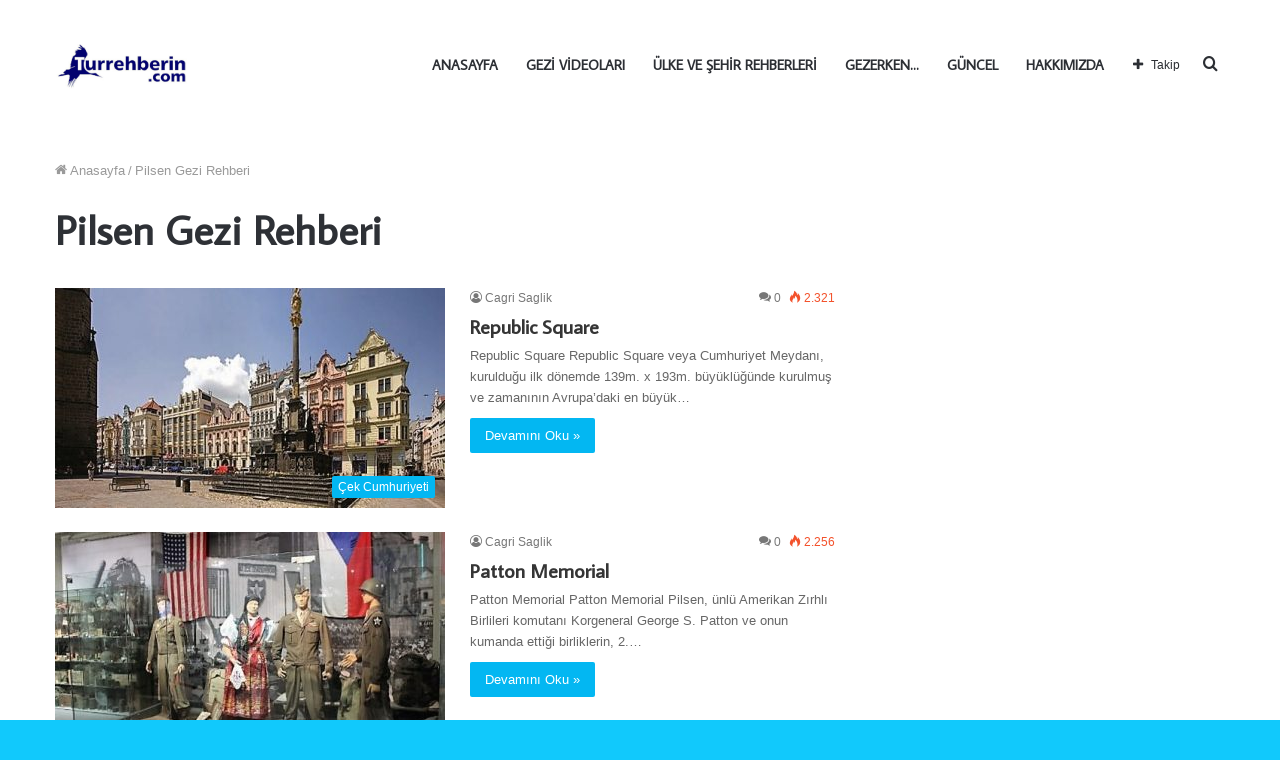

--- FILE ---
content_type: text/html; charset=UTF-8
request_url: https://www.turrehberin.com/tag/pilsen-gezi-rehberi/
body_size: 24515
content:
<!DOCTYPE html> <html lang="tr" data-skin="light"> <head> <meta charset="UTF-8"/> <link rel="profile" href="http://gmpg.org/xfn/11"/> <meta http-equiv='x-dns-prefetch-control' content='on'> <link rel='dns-prefetch' href="//cdnjs.cloudflare.com/"/> <link rel='dns-prefetch' href="//ajax.googleapis.com/"/> <link rel='dns-prefetch' href="//fonts.googleapis.com/"/> <link rel='dns-prefetch' href="//fonts.gstatic.com/"/> <link rel='dns-prefetch' href="//s.gravatar.com/"/> <link rel='dns-prefetch' href="//www.google-analytics.com/"/> <link rel='preload' as='script' href="//ajax.googleapis.com/ajax/libs/webfont/1/webfont.js"> <style id='tie-critical-css' type='text/css'>/* normalize.css v4.0.0 | MIT License | github.com/necolas/normalize.css */ html { -ms-touch-action: manipulation; touch-action: manipulation; -webkit-text-size-adjust: 100%; -ms-text-size-adjust: 100%; } article, aside, details, figcaption, figure, footer, header, main, menu, nav, section, summary { display: block; } audio, canvas, progress, video { display: inline-block; } audio:not([controls]) { display: none; height: 0; } progress { vertical-align: baseline; } template, [hidden] { display: none; } a { background-color: transparent; } a:active, a:hover { outline-width: 0; } abbr[title] { border-bottom: none; text-decoration: underline; text-decoration: underline dotted; } b, strong { font-weight: inherit; } b, strong { font-weight: 600; } dfn { font-style: italic; } mark { background-color: #ff0; color: #000; } small { font-size: 80%; } sub, sup { font-size: 75%; line-height: 0; position: relative; vertical-align: baseline; } sub { bottom: -0.25em; } sup { top: -0.5em; } img { border-style: none; } svg:not(:root) { overflow: hidden; } figure { margin: 1em 0; } hr { box-sizing: content-box; height: 0; overflow: visible; } button, input, select, textarea { font: inherit; } optgroup { font-weight: bold; } button, input, select { overflow: visible; } button, input, select, textarea { margin: 0; } button, select { text-transform: none; } button, [type="button"], [type="reset"], [type="submit"] { cursor: pointer; } [disabled] { cursor: default; } button, html [type="button"], [type="reset"], [type="submit"] { -webkit-appearance: button; } button::-moz-focus-inner, input::-moz-focus-inner { border: 0; padding: 0; } button:-moz-focusring, input:-moz-focusring { outline: 1px dotted ButtonText; } fieldset { border: 1px solid #c0c0c0; margin: 0 2px; padding: 0.35em 0.625em 0.75em; } legend { box-sizing: border-box; color: inherit; display: table; max-width: 100%; padding: 0; white-space: normal; } textarea { overflow: auto; } [type="checkbox"], [type="radio"] { box-sizing: border-box; padding: 0; } [type="number"]::-webkit-inner-spin-button, [type="number"]::-webkit-outer-spin-button { height: auto; } [type="search"] { -webkit-appearance: textfield; } [type="search"]::-webkit-search-cancel-button, [type="search"]::-webkit-search-decoration { -webkit-appearance: none; } /** Basics */ * { padding: 0; margin: 0; list-style: none; border: 0; outline: none; box-sizing: border-box; } *:before, *:after { box-sizing: border-box; } body { background: #F7F7F7; color: #2c2f34; font-family: -apple-system, BlinkMacSystemFont, "Segoe UI", Roboto, Oxygen, Oxygen-Sans, Ubuntu, Cantarell, "Helvetica Neue", "Open Sans", Arial, sans-serif; font-size: 13px; line-height: 21px; } h1, h2, h3, h4, h5, h6, .the-subtitle { line-height: 1.4; font-weight: 600; } h1 { font-size: 41px; font-weight: 700; } h2 { font-size: 27px; } h3 { font-size: 23px; } h4, .the-subtitle { font-size: 17px; } h5 { font-size: 13px; } h6 { font-size: 12px; } a { color: #333; text-decoration: none; transition: 0.15s; } a:hover { color: #0088ff; } img, object, embed { max-width: 100%; height: auto; } iframe { max-width: 100%; } p { line-height: 21px; } .says, .screen-reader-text { clip: rect(1px, 1px, 1px, 1px); position: absolute !important; height: 1px; width: 1px; overflow: hidden; } .stream-title { margin-bottom: 3px; font-size: 85%; color: #a5a5a5; display: block; } .stream-item { text-align: center; position: relative; z-index: 2; margin: 20px 0; padding: 0; } .stream-item iframe { margin: 0 auto; } .stream-item img { max-width: 100%; width: auto; height: auto; margin: 0 auto; display: inline-block; vertical-align: middle; } .stream-item.stream-item-above-header { margin: 0; } .stream-item.stream-item-between .post-item-inner { width: 100%; display: block; } .post-layout-8.is-header-layout-1.has-header-ad .entry-header-outer, body.post-layout-8.has-header-below-ad .entry-header-outer { padding-top: 0; } .stream-item-top-wrapper ~ .stream-item-below-header, .is-header-layout-1.has-header-ad.post-layout-6 .featured-area, .has-header-below-ad.post-layout-6 .featured-area { margin-top: 0; } .has-header-below-ad .fullwidth-entry-title.container-wrapper, .is-header-layout-1.has-header-ad .fullwidth-entry-title, .is-header-layout-1.has-header-ad .is-first-section, .has-header-below-ad .is-first-section { padding-top: 0; margin-top: 0; } @media (max-width: 991px) { body:not(.is-header-layout-1).has-header-below-ad.has-header-ad .top-nav-below .has-breaking-news { margin-bottom: 20px; } .has-header-ad .fullwidth-entry-title.container-wrapper, .has-header-ad.has-header-below-ad .stream-item-below-header, .single.has-header-ad:not(.has-header-below-ad) #content, .page.has-header-ad:not(.has-header-below-ad) #content { margin-top: 0; } .has-header-ad .is-first-section { padding-top: 0; } .has-header-ad:not(.has-header-below-ad) .buddypress-header-outer { margin-bottom: 15px; } } .has-full-width-logo .stream-item-top-wrapper, .header-layout-2 .stream-item-top-wrapper { width: 100%; max-width: 100%; float: none; clear: both; } @media (min-width: 992px) { .header-layout-2.has-normal-width-logo .stream-item-top-wrapper { margin-top: 0; } } .header-layout-3.no-stream-item .logo-container { width: 100%; float: none; } @media (min-width: 992px) { .header-layout-3.has-normal-width-logo .stream-item-top img { float: right; } } @media (max-width: 991px) { .header-layout-3.has-normal-width-logo .stream-item-top { clear: both; } } #background-ad-cover { top: 0; left: 0; z-index: 0; overflow: hidden; width: 100%; height: 100%; position: fixed; } @media (max-width: 768px) { .hide_banner_header .stream-item-above-header, .hide_banner_top .stream-item-top-wrapper, .hide_banner_below_header .stream-item-below-header, .hide_banner_bottom .stream-item-above-footer, .hide_banner_above .stream-item-above-post, .hide_banner_above_content .stream-item-above-post-content, .hide_banner_below_content .stream-item-below-post-content, .hide_banner_below .stream-item-below-post, .hide_banner_comments .stream-item-below-post-comments, .hide_breaking_news #top-nav, .hide_sidebars .sidebar, .hide_footer #footer-widgets-container, .hide_copyright #site-info, .hide_breadcrumbs #breadcrumb, .hide_share_post_top .share-buttons-top, .hide_share_post_bottom .share-buttons-bottom, .hide_post_newsletter #post-newsletter, .hide_related #related-posts, .hide_read_next #read-next-block, .hide_post_authorbio .post-components .about-author, .hide_post_nav .prev-next-post-nav, .hide_back_top_button #go-to-top, .hide_read_more_buttons .more-link, .hide_inline_related_posts #inline-related-post { display: none !important; } } .tie-icon:before, [class^="tie-icon-"], [class*=" tie-icon-"] { font-family: 'tiefonticon' !important; speak: never; font-style: normal; font-weight: normal; font-variant: normal; text-transform: none; line-height: 1; -webkit-font-smoothing: antialiased; -moz-osx-font-smoothing: grayscale; display: inline-block; } body.tie-no-js a.remove, body.tie-no-js .tooltip, body.tie-no-js .woocommerce-message, body.tie-no-js .woocommerce-error, body.tie-no-js .woocommerce-info, body.tie-no-js .bbp-template-notice, body.tie-no-js .indicator-hint, body.tie-no-js .menu-counter-bubble-outer, body.tie-no-js .notifications-total-outer, body.tie-no-js .comp-sub-menu, body.tie-no-js .menu-sub-content { display: none !important; } body.tie-no-js .fa, body.tie-no-js .fas, body.tie-no-js .far, body.tie-no-js .fab, body.tie-no-js .tie-icon:before, body.tie-no-js [class^="tie-icon-"], body.tie-no-js [class*=" tie-icon-"], body.tie-no-js .weather-icon { visibility: hidden !important; } body.tie-no-js [class^="tie-icon-"]:before, body.tie-no-js [class*=" tie-icon-"]:before { content: "\f105"; } .tie-popup, #autocomplete-suggestions { display: none; } /** Layout :: Basic Layouts */ .container { margin-right: auto; margin-left: auto; padding-left: 15px; padding-right: 15px; } .container:after { content: ""; display: table; clear: both; } @media (min-width: 768px) { .container { width: 100%; } } @media (min-width: 1200px) { .container { max-width: 1200px; } } .tie-row { margin-left: -15px; margin-right: -15px; } .tie-row:after { content: ""; display: table; clear: both; } .tie-col-xs-1, .tie-col-sm-1, .tie-col-md-1, .tie-col-xs-2, .tie-col-sm-2, .tie-col-md-2, .tie-col-xs-3, .tie-col-sm-3, .tie-col-md-3, .tie-col-xs-4, .tie-col-sm-4, .tie-col-md-4, .tie-col-xs-5, .tie-col-sm-5, .tie-col-md-5, .tie-col-xs-6, .tie-col-sm-6, .tie-col-md-6, .tie-col-xs-7, .tie-col-sm-7, .tie-col-md-7, .tie-col-xs-8, .tie-col-sm-8, .tie-col-md-8, .tie-col-xs-9, .tie-col-sm-9, .tie-col-md-9, .tie-col-xs-10, .tie-col-sm-10, .tie-col-md-10, .tie-col-xs-11, .tie-col-sm-11, .tie-col-md-11, .tie-col-xs-12, .tie-col-sm-12, .tie-col-md-12 { position: relative; min-height: 1px; padding-left: 15px; padding-right: 15px; } .tie-col-xs-1, .tie-col-xs-2, .tie-col-xs-3, .tie-col-xs-4, .tie-col-xs-5, .tie-col-xs-6, .tie-col-xs-7, .tie-col-xs-8, .tie-col-xs-9, .tie-col-xs-10, .tie-col-xs-11, .tie-col-xs-12 { float: left; } .tie-col-xs-1 { width: 8.33333%; } .tie-col-xs-2 { width: 16.66667%; } .tie-col-xs-3 { width: 25%; } .tie-col-xs-4 { width: 33.33333%; } .tie-col-xs-5 { width: 41.66667%; } .tie-col-xs-6 { width: 50%; } .tie-col-xs-7 { width: 58.33333%; } .tie-col-xs-8 { width: 66.66667%; } .tie-col-xs-9 { width: 75%; } .tie-col-xs-10 { width: 83.33333%; } .tie-col-xs-11 { width: 91.66667%; } .tie-col-xs-12 { width: 100%; } @media (min-width: 768px) { .tie-col-sm-1, .tie-col-sm-2, .tie-col-sm-3, .tie-col-sm-4, .tie-col-sm-5, .tie-col-sm-6, .tie-col-sm-7, .tie-col-sm-8, .tie-col-sm-9, .tie-col-sm-10, .tie-col-sm-11, .tie-col-sm-12 { float: left; } .tie-col-sm-1 { width: 8.33333%; } .tie-col-sm-2 { width: 16.66667%; } .tie-col-sm-3 { width: 25%; } .tie-col-sm-4 { width: 33.33333%; } .tie-col-sm-5 { width: 41.66667%; } .tie-col-sm-6 { width: 50%; } .tie-col-sm-7 { width: 58.33333%; } .tie-col-sm-8 { width: 66.66667%; } .tie-col-sm-9 { width: 75%; } .tie-col-sm-10 { width: 83.33333%; } .tie-col-sm-11 { width: 91.66667%; } .tie-col-sm-12 { width: 100%; } } @media (min-width: 992px) { .tie-col-md-1, .tie-col-md-2, .tie-col-md-3, .tie-col-md-4, .tie-col-md-5, .tie-col-md-6, .tie-col-md-7, .tie-col-md-8, .tie-col-md-9, .tie-col-md-10, .tie-col-md-11, .tie-col-md-12 { float: left; } .tie-col-md-1 { width: 8.33333%; } .tie-col-md-2 { width: 16.66667%; } .tie-col-md-3 { width: 25%; } .tie-col-md-4 { width: 33.33333%; } .tie-col-md-5 { width: 41.66667%; } .tie-col-md-6 { width: 50%; } .tie-col-md-7 { width: 58.33333%; } .tie-col-md-8 { width: 66.66667%; } .tie-col-md-9 { width: 75%; } .tie-col-md-10 { width: 83.33333%; } .tie-col-md-11 { width: 91.66667%; } .tie-col-md-12 { width: 100%; } } .tie-alignleft { float: left; } .tie-alignright { float: right; } .tie-aligncenter { clear: both; margin-left: auto; margin-right: auto; } .fullwidth { width: 100% !important; } .alignleft { float: left; margin: 0.375em 1.75em 1em 0; } .alignright { float: right; margin: 0.375em 0 1em 1.75em; } .aligncenter { clear: both; display: block; margin: 0 auto 1.75em; text-align: center; margin-left: auto; margin-right: auto; margin-top: 6px; margin-bottom: 6px; } @media (max-width: 767px) { .entry .alignright, .entry .alignright img, .entry .alignleft, .entry .alignleft img { float: none; clear: both; display: block; margin: 0 auto 1.75em; } } .clearfix:before, .clearfix:after { content: "\0020"; display: block; height: 0; overflow: hidden; } .clearfix:after { clear: both; } .tie-container, #tie-wrapper { height: 100%; min-height: 650px; } .tie-container { position: relative; overflow: hidden; } #tie-wrapper { background: #ffffff; position: relative; z-index: 108; height: 100%; margin: 0 auto; } .container-wrapper { background: #ffffff; border: 1px solid rgba(0, 0, 0, 0.1); border-radius: 2px; padding: 30px; } #content { margin-top: 30px; } @media (max-width: 991px) { #content { margin-top: 15px; } } .site-content { -ms-word-wrap: break-word; word-wrap: break-word; } .boxed-layout #tie-wrapper, .boxed-layout .fixed-nav { max-width: 1230px; } .boxed-layout.wrapper-has-shadow #tie-wrapper { box-shadow: 0 1px 7px rgba(171, 171, 171, 0.5); } @media (min-width: 992px) { .boxed-layout #main-nav.fixed-nav, .boxed-layout #tie-wrapper { width: 95%; } } @media (min-width: 992px) { .framed-layout #tie-wrapper { margin-top: 25px; margin-bottom: 25px; } } @media (min-width: 992px) { .border-layout #tie-container { margin: 25px; } .border-layout:after, .border-layout:before { background: inherit; content: ""; display: block; height: 25px; left: 0; bottom: 0; position: fixed; width: 100%; z-index: 110; } .border-layout:before { top: 0; bottom: auto; } .border-layout.admin-bar:before { top: 32px; } .border-layout #main-nav.fixed-nav { left: 25px; right: 25px; width: calc(100% - 50px); } } /** Headers */ .theme-header { background: #ffffff; position: relative; z-index: 999; } .theme-header:after { content: ""; display: table; clear: both; } .theme-header.has-shadow { box-shadow: 0 0 10px 5px rgba(0, 0, 0, 0.1); } .theme-header.top-nav-below .top-nav { z-index: 8; } .is-stretch-header .container { max-width: 100%; } .logo-row { position: relative; } #theme-header.has-normal-width-logo #logo { /*text-align: right !important;*/ } #logo { margin-top: 40px; margin-bottom: 40px; display: block; float: left; } #logo img { vertical-align: middle; } #logo img[src*='.svg'] { width: 100% !important; } @-moz-document url-prefix() { #logo img[src*='.svg'] { height: 100px; } } #logo a { display: inline-block; } #logo .h1-off { position: absolute; top: -9000px; left: -9000px; } #logo.text-logo a { color: #0088ff; } #logo.text-logo a:hover { color: #006dcc; opacity: 0.8; } #tie-logo-inverted, #tie-sticky-logo-inverted { display: none; } .tie-skin-inverted #tie-sticky-logo-inverted, .tie-skin-inverted #tie-logo-inverted { display: block; } .tie-skin-inverted #tie-sticky-logo-default, .tie-skin-inverted #tie-logo-default { display: none; } .logo-text { font-size: 50px; line-height: 50px; font-weight: bold; } @media (max-width: 670px) { .logo-text { font-size: 30px; } } .has-full-width-logo.is-stretch-header .logo-container { padding: 0; } .has-full-width-logo #logo { margin: 0; } .has-full-width-logo #logo a, .has-full-width-logo #logo img { width: 100%; height: auto; display: block; } .has-full-width-logo #logo, .header-layout-2 #logo { float: none; text-align: center; } .has-full-width-logo #logo img, .header-layout-2 #logo img { margin-right: auto; margin-left: auto; } .has-full-width-logo .logo-container, .header-layout-2 .logo-container { width: 100%; float: none; } @media (max-width: 991px) { #theme-header.has-normal-width-logo #logo { margin: 14px 0 !important; text-align: left; line-height: 1; } #theme-header.has-normal-width-logo #logo img { width: auto; height: auto; max-width: 190px; } } @media (max-width: 479px) { #theme-header.has-normal-width-logo #logo img { max-width: 160px; max-height: 60px !important; } } @media (max-width: 991px) { #theme-header.mobile-header-default:not(.header-layout-1) #logo, #theme-header.mobile-header-default.header-layout-1 .header-layout-1-logo { -webkit-flex-grow: 10; -ms-flex-positive: 10; flex-grow: 10; } #theme-header.mobile-header-centered.header-layout-1 .header-layout-1-logo { width: auto !important; } #theme-header.mobile-header-centered #logo { float: none; text-align: center; } } .components { float: right; } .components > li { position: relative; float: right; list-style: none; } .components > li.social-icons-item { margin: 0; } .components > li > a { display: block; position: relative; width: 30px; text-align: center; line-height: inherit; font-size: 16px; } .components > li > a:hover, .components > li:hover > a { z-index: 2; } .components .avatar { border-radius: 100%; position: relative; top: 4px; max-width: 20px; } .components a.follow-btn { width: auto; padding-left: 15px; padding-right: 15px; overflow: hidden; } .components .follow-btn .tie-icon-plus { font-size: 13px; } .components .follow-btn .follow-text { font-size: 12px; margin-left: 8px; display: block; float: right; } .components .search-bar { width: auto; border: solid rgba(0, 0, 0, 0.1); border-width: 0 1px; margin-left: 10px; } .components #search { position: relative; background: transparent; } .components #search-input { border: 0; margin-bottom: 0; line-height: inherit; width: 100%; background: transparent; padding: 0 25px 0 10px; border-radius: 0; box-sizing: border-box; font-size: inherit; } .components #search-input:hover { background: rgba(0, 0, 0, 0.03); } .components #search-input:focus { background: rgba(0, 0, 0, 0.03); box-shadow: none; } .components #search-submit { position: absolute; right: 0; top: 0; width: 40px; line-height: inherit; color: #777777; background: transparent; font-size: 15px; padding: 0; transition: color 0.15s; } .components #search-submit:hover { color: #0088ff; } #search-submit .tie-icon-spinner { color: #555; cursor: default; -webkit-animation: tie-spin 3s infinite linear; animation: tie-spin 3s infinite linear; } .top-nav-boxed .components li:first-child.weather-menu-item, .main-nav-boxed .components li:first-child.weather-menu-item, .components .search-bar + .weather-menu-item { padding-right: 10px; } .popup-login-icon.has-title a { width: auto; padding: 0 8px; } .popup-login-icon.has-title span { line-height: unset; float: left; } .popup-login-icon.has-title .login-title { position: relative; font-size: 13px; padding-left: 4px; } .weather-menu-item { display: -webkit-flex; display: -ms-flexbox; display: flex; -webkit-align-items: center; -ms-flex-align: center; align-items: center; padding-right: 5px; overflow: hidden; } .weather-menu-item:after { content: 't'; visibility: hidden; width: 0; } .weather-menu-item .weather-wrap { padding: 0; overflow: inherit; line-height: 23px; } .weather-menu-item .weather-forecast-day { display: block; float: left; width: auto; padding: 0 5px; line-height: initial; } .weather-menu-item .weather-forecast-day .weather-icon { font-size: 26px; margin-bottom: 0; } .weather-menu-item .city-data { float: left; display: block; font-size: 12px; } .weather-menu-item .weather-current-temp { font-size: 16px; font-weight: 400; } .weather-menu-item .weather-current-temp sup { font-size: 9px; top: -2px; } .weather-menu-item .theme-notice { padding: 0 10px; } .components .tie-weather-widget { color: #2c2f34; } .main-nav-dark .main-nav .tie-weather-widget { color: #ffffff; } .top-nav-dark .top-nav .tie-weather-widget { color: #cccccc; } .components .icon-basecloud-bg:after { color: #ffffff; } .main-nav-dark .main-nav .icon-basecloud-bg:after { color: #1f2024; } .top-nav-dark .top-nav .icon-basecloud-bg:after { color: #27292d; } .header-layout-1 #menu-components-wrap { display: -webkit-flex; display: -ms-flexbox; display: flex; -webkit-justify-content: flex-end; -ms-flex-pack: end; justify-content: flex-end; } @media (max-width: 991px) { .header-layout-1 #main-nav [class*="tie-col-md"] { float: left; width: auto; } } .header-layout-1 .main-menu-wrapper { display: table; width: 100%; } .header-layout-1 #logo { line-height: 1; float: left; margin-top: 20px; margin-bottom: 20px; } .header-layout-1 .header-layout-1-logo { display: table-cell; vertical-align: middle; float: none; } .header-layout-1 #main-nav .components .search-bar { border: none; } .header-layout-1 #main-nav .components #search-input { border: 1px solid rgba(0, 0, 0, 0.1); line-height: initial; padding-top: 10px; padding-bottom: 10px; } .header-layout-1.main-nav-dark #main-nav .components #search-input { border-color: rgba(255, 255, 255, 0.07); } .header-layout-2 #menu-components-wrap { display: -webkit-flex; display: -ms-flexbox; display: flex; -webkit-justify-content: center; -ms-flex-pack: center; justify-content: center; } .header-layout-4 #menu-components-wrap { -webkit-justify-content: flex-start; -ms-flex-pack: start; justify-content: flex-start; padding-left: 25px; } .header-layout-4 #menu-components-wrap .main-menu-wrap { -webkit-flex-grow: 1; -ms-flex-positive: 1; flex-grow: 1; } .is-header-bg-extended #theme-header, .is-header-bg-extended #theme-header.header-layout-1 #main-nav:not(.fixed-nav) { background: transparent !important; display: inline-block !important; width: 100% !important; box-shadow: none !important; transition: background 0.3s; } .is-header-bg-extended #theme-header:before, .is-header-bg-extended #theme-header.header-layout-1 #main-nav:not(.fixed-nav):before { content: ""; position: absolute; width: 100%; left: 0; right: 0; top: 0; height: 150px; background-image: linear-gradient(to top, transparent, rgba(0, 0, 0, 0.5)); } @media (max-width: 991px) { .is-header-bg-extended #tie-wrapper #theme-header .logo-container:not(.fixed-nav) { background: transparent; box-shadow: none; transition: background 0.3s; } } .is-header-bg-extended .has-background .is-first-section { margin-top: -350px !important; } .is-header-bg-extended .has-background .is-first-section > * { padding-top: 350px !important; } .rainbow-line { height: 3px; width: 100%; position: relative; z-index: 2; background-image: linear-gradient(to right, #f76570 0%, #f76570 8%, #f3a46b 8%, #f3a46b 16%, #f3a46b 16%, #ffd205 16%, #ffd205 24%, #ffd205 24%, #1bbc9b 24%, #1bbc9b 25%, #1bbc9b 32%, #14b9d5 32%, #14b9d5 40%, #c377e4 40%, #c377e4 48%, #f76570 48%, #f76570 56%, #f3a46b 56%, #f3a46b 64%, #ffd205 64%, #ffd205 72%, #1bbc9b 72%, #1bbc9b 80%, #14b9d5 80%, #14b9d5 80%, #14b9d5 89%, #c377e4 89%, #c377e4 100%); } @media (max-width: 991px) { .logo-container, .header-layout-1 .main-menu-wrapper { border-width: 0; display: -webkit-flex; display: -ms-flexbox; display: flex; -webkit-flex-flow: row nowrap; -ms-flex-flow: row nowrap; flex-flow: row nowrap; -webkit-align-items: center; -ms-flex-align: center; align-items: center; -webkit-justify-content: space-between; -ms-flex-pack: justify; justify-content: space-between; } } .mobile-header-components { display: none; z-index: 10; height: 30px; line-height: 30px; -webkit-flex-wrap: nowrap; -ms-flex-wrap: nowrap; flex-wrap: nowrap; -webkit-flex: 1 1 0%; -ms-flex: 1 1 0%; flex: 1 1 0%; } .mobile-header-components .components { float: none; display: -webkit-flex !important; display: -ms-flexbox !important; display: flex !important; -webkit-justify-content: stretch; -ms-flex-pack: stretch; justify-content: stretch; } .mobile-header-components .components li.custom-menu-link { display: inline-block; float: none; } .mobile-header-components .components li.custom-menu-link > a { width: 20px; padding-bottom: 15px; } .mobile-header-components .components li.custom-menu-link > a .menu-counter-bubble { right: calc(50% - 10px); bottom: -10px; } .header-layout-1.main-nav-dark .mobile-header-components .components li.custom-menu-link > a { color: #fff; } .dark-skin .mobile-header-components .components a.button.guest-btn:not(:hover) { background: #23262a; border-color: #23262a; color: #fff; } .mobile-header-components .components .comp-sub-menu { padding: 10px; } .dark-skin .mobile-header-components .components .comp-sub-menu { background: #1f2024; } .mobile-header-components [class^="tie-icon-"], .mobile-header-components [class*=" tie-icon-"] { font-size: 18px; width: 20px; height: 20px; vertical-align: middle; } .mobile-header-components .tie-mobile-menu-icon { font-size: 20px; } .mobile-header-components .tie-icon-grid-9, .mobile-header-components .tie-icon-grid-4 { -webkit-transform: scale(1.75); -ms-transform: scale(1.75); transform: scale(1.75); } .mobile-header-components .nav-icon { display: inline-block; width: 20px; height: 2px; background-color: #2c2f34; position: relative; top: -4px; transition: background 0.4s ease; } .mobile-header-components .nav-icon:before, .mobile-header-components .nav-icon:after { position: absolute; right: 0; background-color: #2c2f34; content: ''; display: block; width: 100%; height: 100%; transition: background 0.4s, right .2s ease, -webkit-transform 0.4s; transition: transform 0.4s, background 0.4s, right .2s ease; transition: transform 0.4s, background 0.4s, right .2s ease, -webkit-transform 0.4s; -webkit-transform: translateZ(0); transform: translateZ(0); -webkit-backface-visibility: hidden; backface-visibility: hidden; } .mobile-header-components .nav-icon:before { -webkit-transform: translateY(-7px); -ms-transform: translateY(-7px); transform: translateY(-7px); } .mobile-header-components .nav-icon:after { -webkit-transform: translateY(7px); -ms-transform: translateY(7px); transform: translateY(7px); } .mobile-header-components .nav-icon.is-layout-2:before, .mobile-header-components .nav-icon.is-layout-2:after { width: 70%; right: 15%; } .mobile-header-components .nav-icon.is-layout-3:after { width: 60%; } .mobile-header-components .nav-icon.is-layout-4:after { width: 60%; right: auto; left: 0; } .dark-skin .mobile-header-components .nav-icon, .dark-skin .mobile-header-components .nav-icon:before, .dark-skin .mobile-header-components .nav-icon:after, .main-nav-dark.header-layout-1 .mobile-header-components .nav-icon, .main-nav-dark.header-layout-1 .mobile-header-components .nav-icon:before, .main-nav-dark.header-layout-1 .mobile-header-components .nav-icon:after { background-color: #ffffff; } .dark-skin .mobile-header-components .nav-icon .menu-text, .main-nav-dark.header-layout-1 .mobile-header-components .nav-icon .menu-text { color: #ffffff; } .mobile-header-components .menu-text-wrapper { white-space: nowrap; width: auto !important; } .mobile-header-components .menu-text { color: #2c2f34; line-height: 30px; font-size: 12px; padding: 0 0 0 5px; display: inline-block; transition: color 0.4s; } .dark-skin .mobile-header-components .menu-text, .main-nav-dark.header-layout-1 .mobile-header-components .menu-text { color: #ffffff; } #mobile-header-components-area_1 .components li.custom-menu-link > a { margin-right: 15px; } #mobile-header-components-area_1 .comp-sub-menu { left: 0; right: auto; } #mobile-header-components-area_2 .components { -webkit-flex-direction: row-reverse; -ms-flex-direction: row-reverse; flex-direction: row-reverse; } #mobile-header-components-area_2 .components li.custom-menu-link > a { margin-left: 15px; } #mobile-menu-icon:hover .nav-icon, #mobile-menu-icon:hover .nav-icon:before, #mobile-menu-icon:hover .nav-icon:after { background-color: #0088ff; } @media (max-width: 991px) { .logo-container:before, .logo-container:after { height: 1px; } .mobile-components-row .logo-wrapper { height: auto !important; } .mobile-components-row .logo-container, .mobile-components-row.header-layout-1 .main-menu-wrapper { -webkit-flex-wrap: wrap; -ms-flex-wrap: wrap; flex-wrap: wrap; } .mobile-components-row:not(.header-layout-1) #logo, .mobile-components-row.header-layout-1 .header-layout-1-logo { -webkit-flex: 1 0 100%; -ms-flex: 1 0 100%; flex: 1 0 100%; -webkit-order: -1; -ms-flex-order: -1; order: -1; } .mobile-components-row .mobile-header-components { padding: 5px 0; height: 45px; } .mobile-components-row .mobile-header-components .components li.custom-menu-link > a { padding-bottom: 0; } #tie-body #mobile-container, .mobile-header-components { display: block; } #slide-sidebar-widgets { display: none; } } /** Header :: Top Bar */ .top-nav { background-color: #ffffff; position: relative; z-index: 10; line-height: 35px; border: 1px solid rgba(0, 0, 0, 0.1); border-width: 1px 0; color: #2c2f34; } .main-nav-below.top-nav-above .top-nav { border-top-width: 0; } .top-nav a:not(.button):not(:hover) { color: #2c2f34; } .top-nav .components > li:hover > a { color: #0088ff; } .topbar-wrapper { display: -webkit-flex; display: -ms-flexbox; display: flex; min-height: 35px; } .top-nav.has-menu .topbar-wrapper, .top-nav.has-components .topbar-wrapper { display: block; } .top-nav .tie-alignleft, .top-nav .tie-alignright { -webkit-flex-grow: 1; -ms-flex-positive: 1; flex-grow: 1; position: relative; } .top-nav.has-breaking-news .tie-alignleft { -webkit-flex: 1 0 100px; -ms-flex: 1 0 100px; flex: 1 0 100px; } .top-nav.has-breaking-news .tie-alignright { -webkit-flex-grow: 0; -ms-flex-positive: 0; flex-grow: 0; z-index: 1; } .top-nav.has-date-components .tie-alignleft .components > li:first-child:not(.search-bar), .top-nav.has-date-components-menu .components > li:first-child:not(.search-bar), .top-nav-boxed .top-nav.has-components .components > li:first-child:not(.search-bar) { border-width: 0; } @media (min-width: 992px) { .header-layout-1.top-nav-below:not(.has-shadow) .top-nav { border-width: 0 0 1px; } } .topbar-today-date { float: left; padding-right: 15px; font-size: 12px; -webkit-flex-shrink: 0; -ms-flex-negative: 0; flex-shrink: 0; } .topbar-today-date:before { font-size: 13px; content: "\f017"; } .top-menu .menu a { padding: 0 10px; } .top-menu .menu li:hover > a { color: #0088ff; } .top-menu .menu ul { display: none; position: absolute; background: #ffffff; } .top-menu .menu li:hover > ul { display: block; } .top-menu .menu li { position: relative; } .top-menu .menu ul.sub-menu a { width: 180px; line-height: 20px; padding: 7px 15px; } .tie-alignright .top-menu { float: right; border-width: 0 1px; } .top-menu .menu .tie-current-menu > a { color: #0088ff; } @media (min-width: 992px) { .top-nav-boxed .top-nav { background: transparent !important; border-width: 0; } .top-nav-boxed .topbar-today-date { padding: 0 15px; } .top-nav-boxed .top-nav { background: transparent; border-width: 0; } .top-nav-boxed .topbar-wrapper { background: #ffffff; border: 1px solid rgba(0, 0, 0, 0.1); border-width: 0 1px 1px; width: 100%; } .top-nav-boxed.main-nav-above.top-nav-below:not(.header-layout-1) .topbar-wrapper { border-width: 1px; } .top-nav-boxed.has-shadow.top-nav-below .topbar-wrapper, .top-nav-boxed.has-shadow.top-nav-below-main-nav .topbar-wrapper { border-width: 1px 1px 0 !important; } .top-nav-boxed.main-nav-below.top-nav-below-main-nav .has-breaking-news .topbar-wrapper { border-left-width: 0 !important; } .top-nav-boxed .has-menu .topbar-wrapper, .top-nav-boxed .has-components .topbar-wrapper { border-width: 0 1px 1px; } .top-nav-boxed .tie-alignright .search-bar { border-right-width: 0; } .top-nav-boxed .tie-alignleft .search-bar { border-left-width: 0; } .top-nav-boxed .has-date-components .tie-alignleft .search-bar, .top-nav-boxed .has-date-components-menu .tie-alignleft .search-bar { border-left-width: 1px; } } .top-nav .tie-alignleft .components, .top-nav .tie-alignleft .components > li { float: left; } .top-nav .tie-alignleft .comp-sub-menu { right: auto; left: -1px; } .top-nav-dark .top-nav { background-color: #2c2e32; color: #cccccc; } .top-nav-dark .top-nav * { border-color: rgba(255, 255, 255, 0.1); } .top-nav-dark .top-nav .breaking a { color: #cccccc; } .top-nav-dark .top-nav .breaking a:hover { color: #ffffff; } .top-nav-dark .top-nav .components > li > a, .top-nav-dark .top-nav .components > li.social-icons-item .social-link:not(:hover) span { color: #cccccc; } .top-nav-dark .top-nav .components > li:hover > a { color: #ffffff; } .top-nav-dark .top-nav .top-menu li a { color: #cccccc; border-color: rgba(255, 255, 255, 0.04); } .top-nav-dark .top-menu ul { background: #2c2e32; } .top-nav-dark .top-menu li:hover > a { background: rgba(0, 0, 0, 0.1); color: #0088ff; } .top-nav-dark.top-nav-boxed .top-nav { background-color: transparent; } .top-nav-dark.top-nav-boxed .topbar-wrapper { background-color: #2c2e32; } .top-nav-dark.top-nav-boxed.top-nav-above.main-nav-below .topbar-wrapper { border-width: 0; } .top-nav-light #top-nav .weather-icon .icon-cloud, .top-nav-light #top-nav .weather-icon .icon-basecloud-bg, .top-nav-light #top-nav .weather-icon .icon-cloud-behind, .main-nav-light #main-nav .weather-icon .icon-cloud, .main-nav-light #main-nav .weather-icon .icon-basecloud-bg, .main-nav-light #main-nav .weather-icon .icon-cloud-behind { color: #d3d3d3; } @media (max-width: 991px) { .top-nav:not(.has-breaking-news), .topbar-today-date, .top-menu, .theme-header .components { display: none; } } .breaking { display: none; } /** Header :: Main Menu */ .main-nav-wrapper { position: relative; z-index: 4; } .main-nav-below.top-nav-below-main-nav .main-nav-wrapper { z-index: 9; } .main-nav-above.top-nav-below .main-nav-wrapper { z-index: 10; } .main-nav { position: relative; border: 1px solid rgba(0, 0, 0, 0.1); border-width: 1px 0; } .main-menu-wrapper { border: 0 solid rgba(0, 0, 0, 0.1); position: relative; } @media (min-width: 992px) { .header-menu { float: left; } .header-menu .menu li { display: block; float: left; } .header-menu .menu a { display: block; position: relative; } .header-menu .menu .sub-menu a { padding: 8px 10px; } .header-menu .menu a:hover, .header-menu .menu li:hover > a { z-index: 2; } .header-menu .menu ul { box-shadow: 0 2px 5px rgba(0, 0, 0, 0.1); } .header-menu .menu ul li { position: relative; } .header-menu .menu ul a { border-width: 0 0 1px; transition: 0.15s; } .header-menu .menu ul ul { top: 0; left: 100%; } #main-nav { z-index: 9; line-height: 60px; } .top-nav-below-main-nav #main-nav .main-menu > ul > li, .header-layout-1.top-nav-below #main-nav .main-menu > ul > li { border-bottom: 0; margin-bottom: 0; } .main-menu .menu a { transition: 0.15s; } .main-menu .menu > li > a { padding: 0 14px; font-size: 13px; font-weight: 600; } .main-menu .menu > li > .menu-sub-content { border-top: 2px solid #0088ff; } .main-menu .menu > li.tie-current-menu { border-bottom: 5px solid #0088ff; margin-bottom: -5px; } .main-menu .menu > li.tie-current-menu > a:after { content: ""; width: 20px; height: 2px; position: absolute; margin-top: 17px; left: 50%; top: 50%; bottom: auto; right: auto; -webkit-transform: translateX(-50%) translateY(-50%); -ms-transform: translateX(-50%) translateY(-50%); transform: translateX(-50%) translateY(-50%); background: #2c2f34; transition: 0.3s; } .main-menu .menu > li.is-icon-only > a { padding: 0 20px; line-height: inherit; } .main-menu .menu > li.is-icon-only > a:after, .main-menu .menu > li.is-icon-only > a:before { display: none; } .main-menu .menu > li.is-icon-only > a .tie-menu-icon { font-size: 160%; -webkit-transform: translateY(15%); -ms-transform: translateY(15%); transform: translateY(15%); } .main-menu .menu ul { line-height: 20px; z-index: 1; } .main-menu .menu .sub-menu .tie-menu-icon, .main-menu .menu .mega-recent-featured-list .tie-menu-icon, .main-menu .menu .mega-link-column .tie-menu-icon, .main-menu .menu .mega-cat-more-links .tie-menu-icon { width: 20px; } .main-menu .menu-sub-content { display: none; padding: 15px; width: 230px; position: absolute; box-shadow: 0 2px 2px rgba(0, 0, 0, 0.15); } .main-menu .menu-sub-content a { width: 200px; } .main-menu .menu-sub-content .menu-item-has-children > a:before { right: 5px; } .main-menu ul li:hover > .menu-sub-content, .main-menu ul li[aria-expanded="true"] > ul, .main-menu ul li[aria-expanded="true"] > .mega-menu-block { display: block; z-index: 1; } nav.main-nav .menu > li.tie-current-menu > a, nav.main-nav .menu > li:hover > a { background-color: #0088ff; color: #ffffff; } .header-layout-1 .main-menu-wrap .menu > li:only-child:not(.mega-menu) { position: relative; } .header-layout-1 .main-menu-wrap .menu > li:only-child > .menu-sub-content { right: 0; left: auto; } .header-layout-1 .main-menu-wrap .menu > li:only-child > .menu-sub-content ul { left: auto; right: 100%; } nav.main-nav .components > li:hover > a { color: #0088ff; } .main-nav-dark .main-nav { background: #1f2024; border-width: 0; } .main-nav-dark .main-nav .search-bar { border-color: rgba(255, 255, 255, 0.07); } .main-nav-dark .main-nav .components > li > a { color: #ffffff; } .main-nav-dark .main-nav .components > li.social-icons-item .social-link:not(:hover) span { color: #ffffff; } .main-nav-dark .main-nav.fixed-nav { background-color: rgba(31, 32, 36, 0.95); } .main-nav-dark .main-menu .menu > li a { color: #ffffff; } .main-nav-dark .main-menu .menu ul li:hover > a, .main-nav-dark .main-menu .menu ul li.current-menu-item:not(.mega-link-column) > a { color: #0088ff; } .main-nav-dark .main-menu .menu-sub-content { background: #1f2024; color: #ffffff; } .main-nav-dark .main-menu .menu ul a, .main-nav-dark .main-menu .mega-cat-wrapper, .main-nav-dark .mega-cat-more-links > li a { border-color: rgba(255, 255, 255, 0.04); } .main-nav-dark .mega-recent-featured-list:after { background: rgba(0, 0, 0, 0.08); } .main-nav-dark.main-nav-boxed .main-nav .main-menu-wrapper { background-color: #1f2024; } .main-nav-dark .cats-vertical, .main-nav-dark ul.cats-horizontal li a { background: rgba(0, 0, 0, 0.2); } .main-nav-dark ul.cats-horizontal li a { border: none; } .main-nav-dark ul.cats-vertical li a.is-active, .main-nav-dark ul.cats-vertical li a:hover { background: #1f2024; } .main-nav-light .main-nav { background-color: #ffffff; color: #2c2f34; } .main-nav-light .main-nav .menu-sub-content { background: #ffffff; } .main-nav-light .main-nav .menu ul li:hover > a, .main-nav-light .main-nav .components li a:hover, .main-nav-light .main-nav .menu ul li.current-menu-item:not(.mega-link-column) > a { color: #0088ff; } .main-nav-light .main-nav .menu a, .main-nav-light .main-nav .components li a { color: #2c2f34; } .main-nav-light .main-nav .components li a.button:hover, .main-nav-light .main-nav .components li a.checkout-button { color: #ffffff; } .main-nav-light .main-nav.fixed-nav { background-color: rgba(255, 255, 255, 0.95); } .main-nav-light .cats-vertical { background: rgba(0, 0, 0, 0.03); } .main-nav-light ul.cats-vertical li a.is-active, .main-nav-light ul.cats-vertical li a:hover { background: #fff; } .main-nav-light .mega-menu .post-meta, .main-nav-light .mega-menu .post-meta a:not(:hover) { color: rgba(0, 0, 0, 0.5); } } @media (min-width: 992px) { .menu-item-has-children > a:before, .mega-menu > a:before { content: ''; position: absolute; right: 12px; margin-top: 2px; top: 50%; bottom: auto; -webkit-transform: translateY(-50%); -ms-transform: translateY(-50%); transform: translateY(-50%); width: 0; height: 0; border: 4px solid transparent; border-top: 4px solid #ffffff; transition: border 0.15s; } .menu-item-has-children .menu-item-has-children > a:before, .mega-menu .menu-item-has-children > a:before { border: 4px solid transparent; border-left-color: #ffffff; } .menu > .menu-item-has-children:not(.is-icon-only) > a, .menu .mega-menu:not(.is-icon-only) > a { padding-right: 25px; } .main-menu .menu > li.tie-current-menu > a:before, .main-menu .menu > li:hover > a:before { border-top-color: #ffffff; } .main-nav-light .main-nav .menu-item-has-children > a:before, .main-nav-light .mega-menu > a:before { border-top-color: #2c2f34; } .main-nav-light .main-nav .menu-item-has-children .menu-item-has-children > a:before, .main-nav-light .mega-menu .menu-item-has-children > a:before { border-top-color: transparent; border-left-color: #2c2f34; } .main-nav-light .main-nav .menu-item-has-children li:hover > a:before, .main-nav-light .mega-menu li:hover > a:before { border-left-color: #0088ff; } .top-nav-dark .top-menu .menu-item-has-children > a:before { border-top-color: #cccccc; } .top-nav-dark .top-menu .menu-item-has-children .menu-item-has-children > a:before { border-left-color: #cccccc; border-top-color: transparent; } } @media (min-width: 992px) { .main-nav-boxed .main-nav { border-width: 0; } .main-nav-boxed .main-menu-wrapper { float: left; width: 100%; } .main-nav-boxed .main-menu-wrapper .search-bar { border-right-width: 0; } .main-nav-boxed.main-nav-light .main-menu-wrapper { border-width: 1px; background-color: #ffffff; } .dark-skin .main-nav-boxed.main-nav-light .main-menu-wrapper { border-width: 0; } .main-nav-boxed.main-nav-light .fixed-nav .main-menu-wrapper { border-color: transparent; } .main-nav-above.top-nav-above #main-nav:not(.fixed-nav) { top: -1px; } .main-nav-below.top-nav-below #main-nav:not(.fixed-nav) { bottom: -1px; } .dark-skin .main-nav-below.top-nav-above #main-nav { border-width: 0; } .dark-skin .main-nav-below.top-nav-below-main-nav #main-nav { border-top-width: 0; } } .main-nav-boxed .main-nav:not(.fixed-nav), .main-nav-boxed .fixed-nav .main-menu-wrapper, .theme-header:not(.main-nav-boxed) .fixed-nav .main-menu-wrapper { background: transparent !important; } @media (min-width: 992px) { .header-layout-1.main-nav-below.top-nav-above .main-nav { margin-top: -1px; } .header-layout-1.main-nav-below.top-nav-above .top-nav { border-top-width: 0; } .header-layout-1.main-nav-below.top-nav-above .breaking-title { top: 0; margin-bottom: -1px; } } .header-layout-1.main-nav-below.top-nav-below-main-nav .main-nav-wrapper { z-index: 9; } .header-layout-1.main-nav-below.top-nav-below-main-nav .main-nav { margin-bottom: -1px; bottom: 0; border-top-width: 0; } @media (min-width: 992px) { .header-layout-1.main-nav-below.top-nav-below-main-nav .top-nav { margin-top: -1px; } } .header-layout-1.has-shadow:not(.top-nav-below) .main-nav { border-bottom: 0 !important; } #theme-header.header-layout-1 > div:only-child nav { border-width: 0 !important; } @media only screen and (min-width: 992px) and (max-width: 1100px) { .main-nav .menu > li:not(.is-icon-only) > a { padding-left: 7px; padding-right: 7px; } .main-nav .menu > li:not(.is-icon-only) > a:before { display: none; } .main-nav .menu > li.is-icon-only > a { padding-left: 15px; padding-right: 15px; } } .menu-tiny-label { font-size: 10px; border-radius: 10px; padding: 2px 7px 3px; margin-left: 3px; line-height: 1; position: relative; top: -1px; } .menu-tiny-label.menu-tiny-circle { border-radius: 100%; } @media (max-width: 991px) { #sticky-logo { display: none; } } @media (min-width: 992px) { #sticky-logo { overflow: hidden; float: left; vertical-align: middle; } #sticky-logo a { line-height: 1; display: inline-block; } #sticky-logo img { position: relative; vertical-align: middle; padding: 8px 10px; top: -1px; max-height: 50px; } .just-before-sticky #sticky-logo img, .header-layout-1 #sticky-logo img { padding: 0; } .header-layout-1:not(.has-custom-sticky-logo) #sticky-logo { display: none; } .theme-header #sticky-logo img { opacity: 0; visibility: hidden; width: 0 !important; -webkit-transform: translateY(75%); -ms-transform: translateY(75%); transform: translateY(75%); transition: opacity 0.6s cubic-bezier(0.55, 0, 0.1, 1), -webkit-transform 0.3s cubic-bezier(0.55, 0, 0.1, 1); transition: transform 0.3s cubic-bezier(0.55, 0, 0.1, 1), opacity 0.6s cubic-bezier(0.55, 0, 0.1, 1); transition: transform 0.3s cubic-bezier(0.55, 0, 0.1, 1), opacity 0.6s cubic-bezier(0.55, 0, 0.1, 1), -webkit-transform 0.3s cubic-bezier(0.55, 0, 0.1, 1); } .theme-header.header-layout-1:not(.has-custom-sticky-logo) #sticky-logo img { transition: none; } .theme-header:not(.header-layout-1) #main-nav:not(.fixed-nav) #sticky-logo img { margin-left: -20px; } .header-layout-1 .flex-placeholder { -webkit-flex-grow: 1; -ms-flex-positive: 1; flex-grow: 1; } } .theme-header .fixed-nav { position: fixed; width: 100%; top: 0; bottom: auto !important; z-index: 100; will-change: transform; -webkit-transform: translateY(-100%); -ms-transform: translateY(-100%); transform: translateY(-100%); transition: -webkit-transform 0.3s; transition: transform 0.3s; transition: transform 0.3s, -webkit-transform 0.3s; box-shadow: 0 4px 2px -2px rgba(0, 0, 0, 0.1); border-width: 0; background-color: rgba(255, 255, 255, 0.95); } .theme-header .fixed-nav:not(.just-before-sticky) { line-height: 60px !important; } @media (min-width: 992px) { .theme-header .fixed-nav:not(.just-before-sticky) .header-layout-1-logo { display: none; } } .theme-header .fixed-nav:not(.just-before-sticky) #sticky-logo img { opacity: 1; visibility: visible; width: auto !important; -webkit-transform: translateY(0); -ms-transform: translateY(0); transform: translateY(0); } @media (min-width: 992px) { .header-layout-1:not(.just-before-sticky):not(.has-custom-sticky-logo) .fixed-nav #sticky-logo { display: block; } } .admin-bar .theme-header .fixed-nav { top: 32px; } @media (max-width: 782px) { .admin-bar .theme-header .fixed-nav { top: 46px; } } @media (max-width: 600px) { .admin-bar .theme-header .fixed-nav { top: 0; } } @media (min-width: 992px) { .border-layout .theme-header .fixed-nav { top: 25px; } .border-layout.admin-bar .theme-header .fixed-nav { top: 57px; } } .theme-header .fixed-nav .container { opacity: 0.95; } .theme-header .fixed-nav .main-menu-wrapper, .theme-header .fixed-nav .main-menu { border-top: 0; } .theme-header .fixed-nav.fixed-unpinned:not(.default-behavior-mode) .main-menu .menu > li.tie-current-menu { border-bottom-width: 0; margin-bottom: 0; } .theme-header .fixed-nav.unpinned-no-transition { transition: none; } .theme-header .fixed-pinned, .theme-header .default-behavior-mode.fixed-unpinned { -webkit-transform: translate3d(0, 0, 0); transform: translate3d(0, 0, 0); } @media (max-width: 991px) { .theme-header .fixed-nav { transition: none; } .fixed-nav.logo-container.sticky-up, .fixed-nav.logo-container.sticky-nav-slide.sticky-down, .fixed-nav#main-nav.sticky-up, .fixed-nav#main-nav.sticky-nav-slide.sticky-down { transition: -webkit-transform 0.4s ease; transition: transform 0.4s ease; transition: transform 0.4s ease, -webkit-transform 0.4s ease; } .sticky-type-slide .fixed-nav.logo-container.sticky-nav-slide-visible, .sticky-type-slide .fixed-nav#main-nav.sticky-nav-slide-visible { -webkit-transform: translateY(0); -ms-transform: translateY(0); transform: translateY(0); } .fixed-nav.default-behavior-mode { -webkit-transform: none !important; -ms-transform: none !important; transform: none !important; } } @media (max-width: 991px) { #tie-wrapper header#theme-header { box-shadow: none; background: transparent !important; } .logo-container, .header-layout-1 .main-nav { border-width: 0; box-shadow: 0 3px 7px 0 rgba(0, 0, 0, 0.1); } .header-layout-1.top-nav-below .main-nav:not(.fixed-nav) { box-shadow: none; } .is-header-layout-1.has-header-ad .top-nav-below .main-nav { border-bottom-width: 1px; } .logo-container, .header-layout-1 .main-nav { background-color: #ffffff; } .dark-skin .logo-container, .main-nav-dark.header-layout-1 .main-nav { background-color: #1f2024; } .dark-skin #theme-header .logo-container.fixed-nav { background-color: rgba(31, 32, 36, 0.95); } .header-layout-1.main-nav-below.top-nav-below-main-nav .main-nav { margin-bottom: 0; } #sticky-nav-mask, .header-layout-1 #menu-components-wrap, .header-layout-3 .main-nav-wrapper, .header-layout-2 .main-nav-wrapper { display: none; } .main-menu-wrapper .tie-alignleft { width: 100%; } } </style> <meta name='robots' content='index, follow, max-image-preview:large, max-snippet:-1, max-video-preview:-1'/> <style>img:is([sizes="auto" i], [sizes^="auto," i]) { contain-intrinsic-size: 3000px 1500px }</style> <title>Pilsen Gezi Rehberi arşivleri - Turrehberin.com</title> <link rel="canonical" href="https://www.turrehberin.com/tag/pilsen-gezi-rehberi/"/> <meta property="og:locale" content="tr_TR"/> <meta property="og:type" content="article"/> <meta property="og:title" content="Pilsen Gezi Rehberi arşivleri"/> <meta property="og:url" content="https://www.turrehberin.com/tag/pilsen-gezi-rehberi/"/> <meta property="og:site_name" content="Turrehberin.com"/> <meta name="twitter:card" content="summary_large_image"/> <meta name="twitter:site" content="@TurRehberin"/> <script type="application/ld+json" class="yoast-schema-graph">{"@context":"https://schema.org","@graph":[{"@type":"CollectionPage","@id":"https://www.turrehberin.com/tag/pilsen-gezi-rehberi/","url":"https://www.turrehberin.com/tag/pilsen-gezi-rehberi/","name":"Pilsen Gezi Rehberi arşivleri - Turrehberin.com","isPartOf":{"@id":"https://www.turrehberin.com/#website"},"primaryImageOfPage":{"@id":"https://www.turrehberin.com/tag/pilsen-gezi-rehberi/#primaryimage"},"image":{"@id":"https://www.turrehberin.com/tag/pilsen-gezi-rehberi/#primaryimage"},"thumbnailUrl":"https://www.turrehberin.com/wp-content/uploads/2016/09/Republic-Square-turrehberin.jpg","breadcrumb":{"@id":"https://www.turrehberin.com/tag/pilsen-gezi-rehberi/#breadcrumb"},"inLanguage":"tr"},{"@type":"ImageObject","inLanguage":"tr","@id":"https://www.turrehberin.com/tag/pilsen-gezi-rehberi/#primaryimage","url":"https://www.turrehberin.com/wp-content/uploads/2016/09/Republic-Square-turrehberin.jpg","contentUrl":"https://www.turrehberin.com/wp-content/uploads/2016/09/Republic-Square-turrehberin.jpg","width":520,"height":318,"caption":"Republic Square Pilsen"},{"@type":"BreadcrumbList","@id":"https://www.turrehberin.com/tag/pilsen-gezi-rehberi/#breadcrumb","itemListElement":[{"@type":"ListItem","position":1,"name":"Ana sayfa","item":"https://www.turrehberin.com/"},{"@type":"ListItem","position":2,"name":"Pilsen Gezi Rehberi"}]},{"@type":"WebSite","@id":"https://www.turrehberin.com/#website","url":"https://www.turrehberin.com/","name":"Turrehberin.com","description":"Her an elinizin altındaki rehber","publisher":{"@id":"https://www.turrehberin.com/#organization"},"potentialAction":[{"@type":"SearchAction","target":{"@type":"EntryPoint","urlTemplate":"https://www.turrehberin.com/?s={search_term_string}"},"query-input":{"@type":"PropertyValueSpecification","valueRequired":true,"valueName":"search_term_string"}}],"inLanguage":"tr"},{"@type":"Organization","@id":"https://www.turrehberin.com/#organization","name":"Turrehberin.com","url":"https://www.turrehberin.com/","logo":{"@type":"ImageObject","inLanguage":"tr","@id":"https://www.turrehberin.com/#/schema/logo/image/","url":"https://www.turrehberin.com/wp-content/uploads/2019/06/logocep.png","contentUrl":"https://www.turrehberin.com/wp-content/uploads/2019/06/logocep.png","width":170,"height":91,"caption":"Turrehberin.com"},"image":{"@id":"https://www.turrehberin.com/#/schema/logo/image/"},"sameAs":["https://www.facebook.com/Turrehberin","https://x.com/TurRehberin","https://www.instagram.com/turrehberin/","https://www.youtube.com/channel/UCPPaZMr21CQuCYaHewa1Ujw"]}]}</script> <link rel="alternate" type="application/rss+xml" title="Turrehberin.com &raquo; yorum akışı" href="/comments/feed/"/> <link rel="alternate" type="application/rss+xml" title="Turrehberin.com &raquo; Pilsen Gezi Rehberi etiket akışı" href="feed/"/> <style> .lazyload, .lazyloading { max-width: 100%; } </style> <style id='global-styles-inline-css' type='text/css'> :root{--wp--preset--aspect-ratio--square: 1;--wp--preset--aspect-ratio--4-3: 4/3;--wp--preset--aspect-ratio--3-4: 3/4;--wp--preset--aspect-ratio--3-2: 3/2;--wp--preset--aspect-ratio--2-3: 2/3;--wp--preset--aspect-ratio--16-9: 16/9;--wp--preset--aspect-ratio--9-16: 9/16;--wp--preset--color--black: #000000;--wp--preset--color--cyan-bluish-gray: #abb8c3;--wp--preset--color--white: #ffffff;--wp--preset--color--pale-pink: #f78da7;--wp--preset--color--vivid-red: #cf2e2e;--wp--preset--color--luminous-vivid-orange: #ff6900;--wp--preset--color--luminous-vivid-amber: #fcb900;--wp--preset--color--light-green-cyan: #7bdcb5;--wp--preset--color--vivid-green-cyan: #00d084;--wp--preset--color--pale-cyan-blue: #8ed1fc;--wp--preset--color--vivid-cyan-blue: #0693e3;--wp--preset--color--vivid-purple: #9b51e0;--wp--preset--gradient--vivid-cyan-blue-to-vivid-purple: linear-gradient(135deg,rgba(6,147,227,1) 0%,rgb(155,81,224) 100%);--wp--preset--gradient--light-green-cyan-to-vivid-green-cyan: linear-gradient(135deg,rgb(122,220,180) 0%,rgb(0,208,130) 100%);--wp--preset--gradient--luminous-vivid-amber-to-luminous-vivid-orange: linear-gradient(135deg,rgba(252,185,0,1) 0%,rgba(255,105,0,1) 100%);--wp--preset--gradient--luminous-vivid-orange-to-vivid-red: linear-gradient(135deg,rgba(255,105,0,1) 0%,rgb(207,46,46) 100%);--wp--preset--gradient--very-light-gray-to-cyan-bluish-gray: linear-gradient(135deg,rgb(238,238,238) 0%,rgb(169,184,195) 100%);--wp--preset--gradient--cool-to-warm-spectrum: linear-gradient(135deg,rgb(74,234,220) 0%,rgb(151,120,209) 20%,rgb(207,42,186) 40%,rgb(238,44,130) 60%,rgb(251,105,98) 80%,rgb(254,248,76) 100%);--wp--preset--gradient--blush-light-purple: linear-gradient(135deg,rgb(255,206,236) 0%,rgb(152,150,240) 100%);--wp--preset--gradient--blush-bordeaux: linear-gradient(135deg,rgb(254,205,165) 0%,rgb(254,45,45) 50%,rgb(107,0,62) 100%);--wp--preset--gradient--luminous-dusk: linear-gradient(135deg,rgb(255,203,112) 0%,rgb(199,81,192) 50%,rgb(65,88,208) 100%);--wp--preset--gradient--pale-ocean: linear-gradient(135deg,rgb(255,245,203) 0%,rgb(182,227,212) 50%,rgb(51,167,181) 100%);--wp--preset--gradient--electric-grass: linear-gradient(135deg,rgb(202,248,128) 0%,rgb(113,206,126) 100%);--wp--preset--gradient--midnight: linear-gradient(135deg,rgb(2,3,129) 0%,rgb(40,116,252) 100%);--wp--preset--font-size--small: 13px;--wp--preset--font-size--medium: 20px;--wp--preset--font-size--large: 36px;--wp--preset--font-size--x-large: 42px;--wp--preset--spacing--20: 0.44rem;--wp--preset--spacing--30: 0.67rem;--wp--preset--spacing--40: 1rem;--wp--preset--spacing--50: 1.5rem;--wp--preset--spacing--60: 2.25rem;--wp--preset--spacing--70: 3.38rem;--wp--preset--spacing--80: 5.06rem;--wp--preset--shadow--natural: 6px 6px 9px rgba(0, 0, 0, 0.2);--wp--preset--shadow--deep: 12px 12px 50px rgba(0, 0, 0, 0.4);--wp--preset--shadow--sharp: 6px 6px 0px rgba(0, 0, 0, 0.2);--wp--preset--shadow--outlined: 6px 6px 0px -3px rgba(255, 255, 255, 1), 6px 6px rgba(0, 0, 0, 1);--wp--preset--shadow--crisp: 6px 6px 0px rgba(0, 0, 0, 1);}:where(.is-layout-flex){gap: 0.5em;}:where(.is-layout-grid){gap: 0.5em;}body .is-layout-flex{display: flex;}.is-layout-flex{flex-wrap: wrap;align-items: center;}.is-layout-flex > :is(*, div){margin: 0;}body .is-layout-grid{display: grid;}.is-layout-grid > :is(*, div){margin: 0;}:where(.wp-block-columns.is-layout-flex){gap: 2em;}:where(.wp-block-columns.is-layout-grid){gap: 2em;}:where(.wp-block-post-template.is-layout-flex){gap: 1.25em;}:where(.wp-block-post-template.is-layout-grid){gap: 1.25em;}.has-black-color{color: var(--wp--preset--color--black) !important;}.has-cyan-bluish-gray-color{color: var(--wp--preset--color--cyan-bluish-gray) !important;}.has-white-color{color: var(--wp--preset--color--white) !important;}.has-pale-pink-color{color: var(--wp--preset--color--pale-pink) !important;}.has-vivid-red-color{color: var(--wp--preset--color--vivid-red) !important;}.has-luminous-vivid-orange-color{color: var(--wp--preset--color--luminous-vivid-orange) !important;}.has-luminous-vivid-amber-color{color: var(--wp--preset--color--luminous-vivid-amber) !important;}.has-light-green-cyan-color{color: var(--wp--preset--color--light-green-cyan) !important;}.has-vivid-green-cyan-color{color: var(--wp--preset--color--vivid-green-cyan) !important;}.has-pale-cyan-blue-color{color: var(--wp--preset--color--pale-cyan-blue) !important;}.has-vivid-cyan-blue-color{color: var(--wp--preset--color--vivid-cyan-blue) !important;}.has-vivid-purple-color{color: var(--wp--preset--color--vivid-purple) !important;}.has-black-background-color{background-color: var(--wp--preset--color--black) !important;}.has-cyan-bluish-gray-background-color{background-color: var(--wp--preset--color--cyan-bluish-gray) !important;}.has-white-background-color{background-color: var(--wp--preset--color--white) !important;}.has-pale-pink-background-color{background-color: var(--wp--preset--color--pale-pink) !important;}.has-vivid-red-background-color{background-color: var(--wp--preset--color--vivid-red) !important;}.has-luminous-vivid-orange-background-color{background-color: var(--wp--preset--color--luminous-vivid-orange) !important;}.has-luminous-vivid-amber-background-color{background-color: var(--wp--preset--color--luminous-vivid-amber) !important;}.has-light-green-cyan-background-color{background-color: var(--wp--preset--color--light-green-cyan) !important;}.has-vivid-green-cyan-background-color{background-color: var(--wp--preset--color--vivid-green-cyan) !important;}.has-pale-cyan-blue-background-color{background-color: var(--wp--preset--color--pale-cyan-blue) !important;}.has-vivid-cyan-blue-background-color{background-color: var(--wp--preset--color--vivid-cyan-blue) !important;}.has-vivid-purple-background-color{background-color: var(--wp--preset--color--vivid-purple) !important;}.has-black-border-color{border-color: var(--wp--preset--color--black) !important;}.has-cyan-bluish-gray-border-color{border-color: var(--wp--preset--color--cyan-bluish-gray) !important;}.has-white-border-color{border-color: var(--wp--preset--color--white) !important;}.has-pale-pink-border-color{border-color: var(--wp--preset--color--pale-pink) !important;}.has-vivid-red-border-color{border-color: var(--wp--preset--color--vivid-red) !important;}.has-luminous-vivid-orange-border-color{border-color: var(--wp--preset--color--luminous-vivid-orange) !important;}.has-luminous-vivid-amber-border-color{border-color: var(--wp--preset--color--luminous-vivid-amber) !important;}.has-light-green-cyan-border-color{border-color: var(--wp--preset--color--light-green-cyan) !important;}.has-vivid-green-cyan-border-color{border-color: var(--wp--preset--color--vivid-green-cyan) !important;}.has-pale-cyan-blue-border-color{border-color: var(--wp--preset--color--pale-cyan-blue) !important;}.has-vivid-cyan-blue-border-color{border-color: var(--wp--preset--color--vivid-cyan-blue) !important;}.has-vivid-purple-border-color{border-color: var(--wp--preset--color--vivid-purple) !important;}.has-vivid-cyan-blue-to-vivid-purple-gradient-background{background: var(--wp--preset--gradient--vivid-cyan-blue-to-vivid-purple) !important;}.has-light-green-cyan-to-vivid-green-cyan-gradient-background{background: var(--wp--preset--gradient--light-green-cyan-to-vivid-green-cyan) !important;}.has-luminous-vivid-amber-to-luminous-vivid-orange-gradient-background{background: var(--wp--preset--gradient--luminous-vivid-amber-to-luminous-vivid-orange) !important;}.has-luminous-vivid-orange-to-vivid-red-gradient-background{background: var(--wp--preset--gradient--luminous-vivid-orange-to-vivid-red) !important;}.has-very-light-gray-to-cyan-bluish-gray-gradient-background{background: var(--wp--preset--gradient--very-light-gray-to-cyan-bluish-gray) !important;}.has-cool-to-warm-spectrum-gradient-background{background: var(--wp--preset--gradient--cool-to-warm-spectrum) !important;}.has-blush-light-purple-gradient-background{background: var(--wp--preset--gradient--blush-light-purple) !important;}.has-blush-bordeaux-gradient-background{background: var(--wp--preset--gradient--blush-bordeaux) !important;}.has-luminous-dusk-gradient-background{background: var(--wp--preset--gradient--luminous-dusk) !important;}.has-pale-ocean-gradient-background{background: var(--wp--preset--gradient--pale-ocean) !important;}.has-electric-grass-gradient-background{background: var(--wp--preset--gradient--electric-grass) !important;}.has-midnight-gradient-background{background: var(--wp--preset--gradient--midnight) !important;}.has-small-font-size{font-size: var(--wp--preset--font-size--small) !important;}.has-medium-font-size{font-size: var(--wp--preset--font-size--medium) !important;}.has-large-font-size{font-size: var(--wp--preset--font-size--large) !important;}.has-x-large-font-size{font-size: var(--wp--preset--font-size--x-large) !important;} :where(.wp-block-post-template.is-layout-flex){gap: 1.25em;}:where(.wp-block-post-template.is-layout-grid){gap: 1.25em;} :where(.wp-block-columns.is-layout-flex){gap: 2em;}:where(.wp-block-columns.is-layout-grid){gap: 2em;} :root :where(.wp-block-pullquote){font-size: 1.5em;line-height: 1.6;} .wf-active .logo-text, .wf-active h1, .wf-active h2, .wf-active h3, .wf-active h4, .wf-active h5, .wf-active h6, .wf-active .the-subtitle{font-family: 'Average Sans';} .wf-active #main-nav .main-menu > ul > li > a{font-family: 'Average Sans';} html #main-nav .main-menu > ul > li > a{font-size: 14px;text-transform: uppercase;}html #tie-wrapper .mag-box-title h3{text-transform: uppercase;}html #footer .widget-title .the-subtitle{text-transform: uppercase;}html #tie-wrapper .widget-title .the-subtitle,html #tie-wrapper #comments-title,html #tie-wrapper .comment-reply-title,html #tie-wrapper .woocommerce-tabs .panel h2,html #tie-wrapper .related.products h2,html #tie-wrapper #bbpress-forums #new-post > fieldset.bbp-form > legend,html #tie-wrapper .entry-content .review-box-header{text-transform: uppercase;} #tie-body{ background-color: #11c9fc; background-image: -webkit-linear-gradient(45deg, #11c9fc, #ffd194); background-image: linear-gradient(45deg, #11c9fc, #ffd194); } .brand-title, a:hover, .tie-popup-search-submit, #logo.text-logo a, .theme-header nav .components #search-submit:hover, .theme-header .header-nav .components > li:hover > a, .theme-header .header-nav .components li a:hover, .main-menu ul.cats-vertical li a.is-active, .main-menu ul.cats-vertical li a:hover, .main-nav li.mega-menu .post-meta a:hover, .main-nav li.mega-menu .post-box-title a:hover, .search-in-main-nav.autocomplete-suggestions a:hover, #main-nav .menu ul:not(.cats-horizontal) li:hover > a, #main-nav .menu ul li.current-menu-item:not(.mega-link-column) > a, .top-nav .menu li:hover > a, .top-nav .menu > .tie-current-menu > a, .search-in-top-nav.autocomplete-suggestions .post-title a:hover, div.mag-box .mag-box-options .mag-box-filter-links a.active, .mag-box-filter-links .flexMenu-viewMore:hover > a, .stars-rating-active, body .tabs.tabs .active > a, .video-play-icon, .spinner-circle:after, #go-to-content:hover, .comment-list .comment-author .fn, .commentlist .comment-author .fn, blockquote::before, blockquote cite, blockquote.quote-simple p, .multiple-post-pages a:hover, #story-index li .is-current, .latest-tweets-widget .twitter-icon-wrap span, .wide-slider-nav-wrapper .slide, .wide-next-prev-slider-wrapper .tie-slider-nav li:hover span, .review-final-score h3, #mobile-menu-icon:hover .menu-text, body .entry a, .dark-skin body .entry a, .entry .post-bottom-meta a:hover, .comment-list .comment-content a, q a, blockquote a, .widget.tie-weather-widget .icon-basecloud-bg:after, .site-footer a:hover, .site-footer .stars-rating-active, .site-footer .twitter-icon-wrap span, .site-info a:hover{ color: #01b7f2; } #instagram-link a:hover{ color: #01b7f2 !important; border-color: #01b7f2 !important; } [type='submit'], .button, .generic-button a, .generic-button button, .theme-header .header-nav .comp-sub-menu a.button.guest-btn:hover, .theme-header .header-nav .comp-sub-menu a.checkout-button, nav.main-nav .menu > li.tie-current-menu > a, nav.main-nav .menu > li:hover > a, .main-menu .mega-links-head:after, .main-nav .mega-menu.mega-cat .cats-horizontal li a.is-active, #mobile-menu-icon:hover .nav-icon, #mobile-menu-icon:hover .nav-icon:before, #mobile-menu-icon:hover .nav-icon:after, .search-in-main-nav.autocomplete-suggestions a.button, .search-in-top-nav.autocomplete-suggestions a.button, .spinner > div, .post-cat, .pages-numbers li.current span, .multiple-post-pages > span, #tie-wrapper .mejs-container .mejs-controls, .mag-box-filter-links a:hover, .slider-arrow-nav a:not(.pagination-disabled):hover, .comment-list .reply a:hover, .commentlist .reply a:hover, #reading-position-indicator, #story-index-icon, .videos-block .playlist-title, .review-percentage .review-item span span, .tie-slick-dots li.slick-active button, .tie-slick-dots li button:hover, .digital-rating-static, .timeline-widget li a:hover .date:before, #wp-calendar #today, .posts-list-counter li.widget-post-list:before, .cat-counter a + span, .tie-slider-nav li span:hover, .fullwidth-area .widget_tag_cloud .tagcloud a:hover, .magazine2:not(.block-head-4) .dark-widgetized-area ul.tabs a:hover, .magazine2:not(.block-head-4) .dark-widgetized-area ul.tabs .active a, .magazine1 .dark-widgetized-area ul.tabs a:hover, .magazine1 .dark-widgetized-area ul.tabs .active a, .block-head-4.magazine2 .dark-widgetized-area .tabs.tabs .active a, .block-head-4.magazine2 .dark-widgetized-area .tabs > .active a:before, .block-head-4.magazine2 .dark-widgetized-area .tabs > .active a:after, .demo_store, .demo #logo:after, .demo #sticky-logo:after, .widget.tie-weather-widget, span.video-close-btn:hover, #go-to-top, .latest-tweets-widget .slider-links .button:not(:hover){ background-color: #01b7f2; color: #FFFFFF; } .tie-weather-widget .widget-title .the-subtitle, .block-head-4.magazine2 #footer .tabs .active a:hover{ color: #FFFFFF; } pre, code, .pages-numbers li.current span, .theme-header .header-nav .comp-sub-menu a.button.guest-btn:hover, .multiple-post-pages > span, .post-content-slideshow .tie-slider-nav li span:hover, #tie-body .tie-slider-nav li > span:hover, .slider-arrow-nav a:not(.pagination-disabled):hover, .main-nav .mega-menu.mega-cat .cats-horizontal li a.is-active, .main-nav .mega-menu.mega-cat .cats-horizontal li a:hover, .main-menu .menu > li > .menu-sub-content{ border-color: #01b7f2; } .main-menu .menu > li.tie-current-menu{ border-bottom-color: #01b7f2; } .top-nav .menu li.tie-current-menu > a:before, .top-nav .menu li.menu-item-has-children:hover > a:before{ border-top-color: #01b7f2; } .main-nav .main-menu .menu > li.tie-current-menu > a:before, .main-nav .main-menu .menu > li:hover > a:before{ border-top-color: #FFFFFF; } header.main-nav-light .main-nav .menu-item-has-children li:hover > a:before, header.main-nav-light .main-nav .mega-menu li:hover > a:before{ border-left-color: #01b7f2; } .rtl header.main-nav-light .main-nav .menu-item-has-children li:hover > a:before, .rtl header.main-nav-light .main-nav .mega-menu li:hover > a:before{ border-right-color: #01b7f2; border-left-color: transparent; } .top-nav ul.menu li .menu-item-has-children:hover > a:before{ border-top-color: transparent; border-left-color: #01b7f2; } .rtl .top-nav ul.menu li .menu-item-has-children:hover > a:before{ border-left-color: transparent; border-right-color: #01b7f2; } ::-moz-selection{ background-color: #01b7f2; color: #FFFFFF; } ::selection{ background-color: #01b7f2; color: #FFFFFF; } circle.circle_bar{ stroke: #01b7f2; } #reading-position-indicator{ box-shadow: 0 0 10px rgba( 1,183,242, 0.7); } #logo.text-logo a:hover, body .entry a:hover, .dark-skin body .entry a:hover, .comment-list .comment-content a:hover, .block-head-4.magazine2 .site-footer .tabs li a:hover, q a:hover, blockquote a:hover{ color: #0085c0; } .button:hover, input[type='submit']:hover, .generic-button a:hover, .generic-button button:hover, a.post-cat:hover, .site-footer .button:hover, .site-footer [type='submit']:hover, .search-in-main-nav.autocomplete-suggestions a.button:hover, .search-in-top-nav.autocomplete-suggestions a.button:hover, .theme-header .header-nav .comp-sub-menu a.checkout-button:hover{ background-color: #0085c0; color: #FFFFFF; } .theme-header .header-nav .comp-sub-menu a.checkout-button:not(:hover), body .entry a.button{ color: #FFFFFF; } #story-index.is-compact .story-index-content{ background-color: #01b7f2; } #story-index.is-compact .story-index-content a, #story-index.is-compact .story-index-content .is-current{ color: #FFFFFF; } #tie-body .mag-box-title h3 a, #tie-body .block-more-button{ color: #01b7f2; } #tie-body .mag-box-title h3 a:hover, #tie-body .block-more-button:hover{ color: #0085c0; } #tie-body .mag-box-title{ color: #01b7f2; } #tie-body .mag-box-title:before{ border-top-color: #01b7f2; } #tie-body .mag-box-title:after, #tie-body #footer .widget-title:after{ background-color: #01b7f2; } html .brand-title,html a:hover,html .tie-popup-search-submit,html #logo.text-logo a,html .theme-header nav .components #search-submit:hover,html .theme-header .header-nav .components > li:hover > a,html .theme-header .header-nav .components li a:hover,html .main-menu ul.cats-vertical li a.is-active,html .main-menu ul.cats-vertical li a:hover,html .main-nav li.mega-menu .post-meta a:hover,html .main-nav li.mega-menu .post-box-title a:hover,html .search-in-main-nav.autocomplete-suggestions a:hover,html #main-nav .menu ul:not(.cats-horizontal) li:hover > a,html #main-nav .menu ul li.current-menu-item:not(.mega-link-column) > a,html .top-nav .menu li:hover > a,html .top-nav .menu > .tie-current-menu > a,html .search-in-top-nav.autocomplete-suggestions .post-title a:hover,html div.mag-box .mag-box-options .mag-box-filter-links a.active,html .mag-box-filter-links .flexMenu-viewMore:hover > a,html .stars-rating-active,html body .tabs.tabs .active > a,html .video-play-icon,html .spinner-circle:after,html #go-to-content:hover,html .comment-list .comment-author .fn,html .commentlist .comment-author .fn,html blockquote::before,html blockquote cite,html blockquote.quote-simple p,html .multiple-post-pages a:hover,html #story-index li .is-current,html .latest-tweets-widget .twitter-icon-wrap span,html .wide-slider-nav-wrapper .slide,html .wide-next-prev-slider-wrapper .tie-slider-nav li:hover span,html .review-final-score h3,html #mobile-menu-icon:hover .menu-text,html body .entry a,html .dark-skin body .entry a,html .entry .post-bottom-meta a:hover,html .comment-list .comment-content a,html q a,html blockquote a,html .widget.tie-weather-widget .icon-basecloud-bg:after,html .site-footer a:hover,html .site-footer .stars-rating-active,html .site-footer .twitter-icon-wrap span,html .site-info a:hover{ color: #01b7f2;}html #instagram-link a:hover{ color: #01b7f2 !important; border-color: #01b7f2 !important;}html [type='submit'],html .button,html .generic-button a,html .generic-button button,html .theme-header .header-nav .comp-sub-menu a.button.guest-btn:hover,html .theme-header .header-nav .comp-sub-menu a.checkout-button,html nav.main-nav .menu > li.tie-current-menu > a,html nav.main-nav .menu > li:hover > a,html .main-menu .mega-links-head:after,html .main-nav .mega-menu.mega-cat .cats-horizontal li a.is-active,html #mobile-menu-icon:hover .nav-icon,html #mobile-menu-icon:hover .nav-icon:before,html #mobile-menu-icon:hover .nav-icon:after,html .search-in-main-nav.autocomplete-suggestions a.button,html .search-in-top-nav.autocomplete-suggestions a.button,html .spinner > div,html .post-cat,html .pages-numbers li.current span,html .multiple-post-pages > span,html #tie-wrapper .mejs-container .mejs-controls,html .mag-box-filter-links a:hover,html .slider-arrow-nav a:not(.pagination-disabled):hover,html .comment-list .reply a:hover,html .commentlist .reply a:hover,html #reading-position-indicator,html #story-index-icon,html .videos-block .playlist-title,html .review-percentage .review-item span span,html .tie-slick-dots li.slick-active button,html .tie-slick-dots li button:hover,html .digital-rating-static,html .timeline-widget li a:hover .date:before,html #wp-calendar #today,html .posts-list-counter li.widget-post-list:before,html .cat-counter a + span,html .tie-slider-nav li span:hover,html .fullwidth-area .widget_tag_cloud .tagcloud a:hover,html .magazine2:not(.block-head-4) .dark-widgetized-area ul.tabs a:hover,html .magazine2:not(.block-head-4) .dark-widgetized-area ul.tabs .active a,html .magazine1 .dark-widgetized-area ul.tabs a:hover,html .magazine1 .dark-widgetized-area ul.tabs .active a,html .block-head-4.magazine2 .dark-widgetized-area .tabs.tabs .active a,html .block-head-4.magazine2 .dark-widgetized-area .tabs > .active a:before,html .block-head-4.magazine2 .dark-widgetized-area .tabs > .active a:after,html .demo_store,html .demo #logo:after,html .demo #sticky-logo:after,html .widget.tie-weather-widget,html span.video-close-btn:hover,html #go-to-top,html .latest-tweets-widget .slider-links .button:not(:hover){ background-color: #01b7f2; color: #FFFFFF;}html .tie-weather-widget .widget-title .the-subtitle,html .block-head-4.magazine2 #footer .tabs .active a:hover{ color: #FFFFFF;}html pre,html code,html .pages-numbers li.current span,html .theme-header .header-nav .comp-sub-menu a.button.guest-btn:hover,html .multiple-post-pages > span,html .post-content-slideshow .tie-slider-nav li span:hover,html #tie-body .tie-slider-nav li > span:hover,html .slider-arrow-nav a:not(.pagination-disabled):hover,html .main-nav .mega-menu.mega-cat .cats-horizontal li a.is-active,html .main-nav .mega-menu.mega-cat .cats-horizontal li a:hover,html .main-menu .menu > li > .menu-sub-content{ border-color: #01b7f2;}html .main-menu .menu > li.tie-current-menu{ border-bottom-color: #01b7f2;}html .top-nav .menu li.tie-current-menu > a:before,html .top-nav .menu li.menu-item-has-children:hover > a:before{ border-top-color: #01b7f2;}html .main-nav .main-menu .menu > li.tie-current-menu > a:before,html .main-nav .main-menu .menu > li:hover > a:before{ border-top-color: #FFFFFF;}html header.main-nav-light .main-nav .menu-item-has-children li:hover > a:before,html header.main-nav-light .main-nav .mega-menu li:hover > a:before{ border-left-color: #01b7f2;}html .rtl header.main-nav-light .main-nav .menu-item-has-children li:hover > a:before,html .rtl header.main-nav-light .main-nav .mega-menu li:hover > a:before{ border-right-color: #01b7f2; border-left-color: transparent;}html .top-nav ul.menu li .menu-item-has-children:hover > a:before{ border-top-color: transparent; border-left-color: #01b7f2;}html .rtl .top-nav ul.menu li .menu-item-has-children:hover > a:before{ border-left-color: transparent; border-right-color: #01b7f2;}html ::-moz-selection{ background-color: #01b7f2; color: #FFFFFF;}html ::selection{ background-color: #01b7f2; color: #FFFFFF;}html circle.circle_bar{ stroke: #01b7f2;}html #reading-position-indicator{ box-shadow: 0 0 10px rgba( 1,183,242, 0.7);}html #logo.text-logo a:hover,html body .entry a:hover,html .dark-skin body .entry a:hover,html .comment-list .comment-content a:hover,html .block-head-4.magazine2 .site-footer .tabs li a:hover,html q a:hover,html blockquote a:hover{ color: #0085c0;}html .button:hover,html input[type='submit']:hover,html .generic-button a:hover,html .generic-button button:hover,html a.post-cat:hover,html .site-footer .button:hover,html .site-footer [type='submit']:hover,html .search-in-main-nav.autocomplete-suggestions a.button:hover,html .search-in-top-nav.autocomplete-suggestions a.button:hover,html .theme-header .header-nav .comp-sub-menu a.checkout-button:hover{ background-color: #0085c0; color: #FFFFFF;}html .theme-header .header-nav .comp-sub-menu a.checkout-button:not(:hover),html body .entry a.button{ color: #FFFFFF;}html #story-index.is-compact .story-index-content{ background-color: #01b7f2;}html #story-index.is-compact .story-index-content a,html #story-index.is-compact .story-index-content .is-current{ color: #FFFFFF;}html #tie-body .mag-box-title h3 a,html #tie-body .block-more-button{ color: #01b7f2;}html #tie-body .mag-box-title h3 a:hover,html #tie-body .block-more-button:hover{ color: #0085c0;}html #tie-body .mag-box-title{ color: #01b7f2;}html #tie-body .mag-box-title:before{ border-top-color: #01b7f2;}html #tie-body .mag-box-title:after,html #tie-body #footer .widget-title:after{ background-color: #01b7f2;}html #footer{ background-image: url(https://www.turrehberin.com/wp-content/uploads/2020/07/footer.jpg); background-repeat: no-repeat;background-size: initial; background-attachment: scroll;background-position: center bottom;}html #site-info{ background-color: rgba(0,0,0,0.01);}html .tie-cat-2,html .tie-cat-item-2 > span{ background-color:#e67e22 !important; color:#FFFFFF !important;}html .tie-cat-2:after{ border-top-color:#e67e22 !important;}html .tie-cat-2:hover{ background-color:#c86004 !important;}html .tie-cat-2:hover:after{ border-top-color:#c86004 !important;}html .tie-cat-9,html .tie-cat-item-9 > span{ background-color:#2ecc71 !important; color:#FFFFFF !important;}html .tie-cat-9:after{ border-top-color:#2ecc71 !important;}html .tie-cat-9:hover{ background-color:#10ae53 !important;}html .tie-cat-9:hover:after{ border-top-color:#10ae53 !important;}html .tie-cat-13,html .tie-cat-item-13 > span{ background-color:#9b59b6 !important; color:#FFFFFF !important;}html .tie-cat-13:after{ border-top-color:#9b59b6 !important;}html .tie-cat-13:hover{ background-color:#7d3b98 !important;}html .tie-cat-13:hover:after{ border-top-color:#7d3b98 !important;}html .tie-cat-15,html .tie-cat-item-15 > span{ background-color:#34495e !important; color:#FFFFFF !important;}html .tie-cat-15:after{ border-top-color:#34495e !important;}html .tie-cat-15:hover{ background-color:#162b40 !important;}html .tie-cat-15:hover:after{ border-top-color:#162b40 !important;}html .tie-cat-17,html .tie-cat-item-17 > span{ background-color:#795548 !important; color:#FFFFFF !important;}html .tie-cat-17:after{ border-top-color:#795548 !important;}html .tie-cat-17:hover{ background-color:#5b372a !important;}html .tie-cat-17:hover:after{ border-top-color:#5b372a !important;}html .tie-cat-19,html .tie-cat-item-19 > span{ background-color:#4CAF50 !important; color:#FFFFFF !important;}html .tie-cat-19:after{ border-top-color:#4CAF50 !important;}html .tie-cat-19:hover{ background-color:#2e9132 !important;}html .tie-cat-19:hover:after{ border-top-color:#2e9132 !important;}@media (max-width: 991px){html .side-aside.dark-skin{ background-image: url(https://www.turrehberin.com/wp-content/uploads/2022/04/Batang-Ai-de-gun-batimi.png); background-repeat: no-repeat;background-size: cover; background-attachment: fixed;}} </style> <script type="text/javascript" src="https://www.turrehberin.com/wp-includes/js/jquery/jquery.js" id="jquery-core-js"></script> <script type="text/javascript" src="https://www.turrehberin.com/wp-includes/js/jquery/jquery-migrate.js" id="jquery-migrate-js"></script> <script type='text/javascript'>
/* <![CDATA[ */
var taqyeem = {"ajaxurl":"https://www.turrehberin.com/wp-admin/admin-ajax.php" , "your_rating":"Your Rating:"};
/* ]]> */
</script> <script>
			document.documentElement.className = document.documentElement.className.replace('no-js', 'js');
		</script> <style> .no-js img.lazyload { display: none; } figure.wp-block-image img.lazyloading { min-width: 150px; } .lazyload, .lazyloading { --smush-placeholder-width: 100px; --smush-placeholder-aspect-ratio: 1/1; width: var(--smush-image-width, var(--smush-placeholder-width)) !important; aspect-ratio: var(--smush-image-aspect-ratio, var(--smush-placeholder-aspect-ratio)) !important; } .lazyload, .lazyloading { opacity: 0; } .lazyloaded { opacity: 1; transition: opacity 400ms; transition-delay: 0ms; } </style> <meta http-equiv="X-UA-Compatible" content="IE=edge"> <script async src="https://www.googletagmanager.com/gtag/js?id=G-44WG80VTBX"></script> <script>
  window.dataLayer = window.dataLayer || [];
  function gtag(){dataLayer.push(arguments);}
  gtag('js', new Date());

  gtag('config', 'G-44WG80VTBX');
</script> <meta name="theme-color" content="#01b7f2"/><meta name="viewport" content="width=device-width, initial-scale=1.0"/><link rel="icon" href="/wp-content/uploads/2016/07/cropped-favicon-32x32.jpg" sizes="32x32"/> <link rel="icon" href="/wp-content/uploads/2016/07/cropped-favicon-192x192.jpg" sizes="192x192"/> <link rel="apple-touch-icon" href="/wp-content/uploads/2016/07/cropped-favicon-180x180.jpg"/> <meta name="msapplication-TileImage" content="https://www.turrehberin.com/wp-content/uploads/2016/07/cropped-favicon-270x270.jpg"/> </head> <body id="tie-body" class="archive tag tag-pilsen-gezi-rehberi tag-787 wp-theme-jannah tie-no-js wrapper-has-shadow block-head-1 magazine2 is-lazyload is-desktop is-header-layout-1 sidebar-right has-sidebar hide_share_post_top hide_share_post_bottom"> <div class="background-overlay"> <div id="tie-container" class="site tie-container"> <div id="tie-wrapper"> <header id="theme-header" class="theme-header header-layout-1 main-nav-light main-nav-default-light main-nav-below no-stream-item has-normal-width-logo mobile-header-default"> <div class="main-nav-wrapper"> <nav id="main-nav" data-skin="search-in-main-nav" class="main-nav header-nav live-search-parent" style="line-height:130px" aria-label="Birincil Menü"> <div class="container"> <div class="main-menu-wrapper"> <div class="header-layout-1-logo" style="width:140px"> <div id="logo" class="image-logo" style="margin-top: 35px; margin-bottom: 35px;"> <a title="Turrehberin.com" href="/"> <picture class="tie-logo-default tie-logo-picture"> <source class="tie-logo-source-default tie-logo-source" srcset="https://www.turrehberin.com/wp-content/uploads/2020/07/turrh-50.png"> <img class="tie-logo-img-default tie-logo-img" src="/wp-content/uploads/2020/07/turrh-50.png" alt="Turrehberin.com" width="140" height="60" style="max-height:60px; width: auto;"/> </picture> </a> </div> </div> <div id="mobile-header-components-area_2" class="mobile-header-components"><ul class="components"><li class="mobile-component_menu custom-menu-link"><a href="#" id="mobile-menu-icon" class="menu-text-wrapper"><span class="tie-mobile-menu-icon nav-icon is-layout-1"></span><span class="menu-text">Menü</span></a></li></ul></div> <div id="menu-components-wrap"> <div class="main-menu main-menu-wrap tie-alignleft"> <div id="main-nav-menu" class="main-menu header-menu"><ul id="menu-anamenu" class="menu" role="menubar"><li id="menu-item-14399" class="menu-item menu-item-type-post_type menu-item-object-page menu-item-home menu-item-14399"><a href="/">Anasayfa</a></li> <li id="menu-item-15789" class="menu-item menu-item-type-post_type menu-item-object-page menu-item-15789"><a href="/editorun-kadraji/">Gezi Videoları</a></li> <li id="menu-item-15787" class="menu-item menu-item-type-post_type menu-item-object-page menu-item-15787"><a href="/ulke-ve-sehir-rehberleri/">Ülke ve Şehir Rehberleri</a></li> <li id="menu-item-15779" class="menu-item menu-item-type-taxonomy menu-item-object-category menu-item-15779"><a href="/gezerken/">Gezerken&#8230;</a></li> <li id="menu-item-15778" class="menu-item menu-item-type-taxonomy menu-item-object-category menu-item-15778"><a href="/guncel/">Güncel</a></li> <li id="menu-item-15788" class="menu-item menu-item-type-post_type menu-item-object-page menu-item-15788"><a href="/hakkimizda/">Hakkımızda</a></li> </ul></div> </div> <ul class="components"> <li class="search-compact-icon menu-item custom-menu-link"> <a href="#" class="tie-search-trigger"> <span class="tie-icon-search tie-search-icon" aria-hidden="true"></span> <span class="screen-reader-text">Arama yap ...</span> </a> </li> <li class="list-social-icons menu-item custom-menu-link"> <a href="#" class="follow-btn"> <span class="tie-icon-plus" aria-hidden="true"></span> <span class="follow-text">Takip</span> </a> <ul class="dropdown-social-icons comp-sub-menu"><li class="social-icons-item"><a class="social-link facebook-social-icon" rel="external noopener nofollow" target="_blank" href="//www.facebook.com/Turrehberin/"><span class="tie-social-icon tie-icon-facebook"></span><span class="social-text">Facebook</span></a></li><li class="social-icons-item"><a class="social-link twitter-social-icon" rel="external noopener nofollow" target="_blank" href="//twitter.com/TurRehberin"><span class="tie-social-icon tie-icon-twitter"></span><span class="social-text">Twitter</span></a></li><li class="social-icons-item"><a class="social-link pinterest-social-icon" rel="external noopener nofollow" target="_blank" href="//tr.pinterest.com/turrehberin/pins/"><span class="tie-social-icon tie-icon-pinterest"></span><span class="social-text">Pinterest</span></a></li><li class="social-icons-item"><a class="social-link youtube-social-icon" rel="external noopener nofollow" target="_blank" href="//www.youtube.com/channel/UCPPaZMr21CQuCYaHewa1Ujw"><span class="tie-social-icon tie-icon-youtube"></span><span class="social-text">YouTube</span></a></li><li class="social-icons-item"><a class="social-link instagram-social-icon" rel="external noopener nofollow" target="_blank" href="//www.instagram.com/turrehberin"><span class="tie-social-icon tie-icon-instagram"></span><span class="social-text">Instagram</span></a></li></ul> </li> </ul> </div> </div> </div> </nav> </div> </header> <link rel='stylesheet' id='tie-css-styles-css' href="/wp-content/themes/jannah/assets/css/style.css" type='text/css' media='all'/> <script>console.log('Style tie-css-styles')</script> <link rel='stylesheet' id='tie-css-shortcodes-css' href="/wp-content/themes/jannah/assets/css/plugins/shortcodes.css" type='text/css' media='all'/> <script>console.log('Style tie-css-shortcodes')</script> <div id="content" class="site-content container"><div id="main-content-row" class="tie-row main-content-row"> <div class="main-content tie-col-md-8 tie-col-xs-12" role="main"> <header class="entry-header-outer container-wrapper"> <nav id="breadcrumb"><a href="/"><span class="tie-icon-home" aria-hidden="true"></span> Anasayfa</a><em class="delimiter">/</em><span class="current">Pilsen Gezi Rehberi</span></nav><script type="application/ld+json">{"@context":"http:\/\/schema.org","@type":"BreadcrumbList","@id":"#Breadcrumb","itemListElement":[{"@type":"ListItem","position":1,"item":{"name":"Anasayfa","@id":"https:\/\/www.turrehberin.com\/"}}]}</script><h1 class="page-title">Pilsen Gezi Rehberi</h1> </header> <div class="mag-box wide-post-box"> <div class="container-wrapper"> <div class="mag-box-container clearfix"> <ul id="posts-container" data-layout="default" data-settings="{'uncropped_image':'jannah-image-post','category_meta':true,'post_meta':true,'excerpt':'true','excerpt_length':'20','read_more':'true','read_more_text':false,'media_overlay':true,'title_length':0,'is_full':false,'is_category':false}" class="posts-items"> <li class="post-item post-2696 post type-post status-publish format-standard has-post-thumbnail category-cek-cumhuriyeti category-pilsen category-ulke-sehir-rehberi tag-pilsen tag-pilsen-gezi-rehberi tag-republic-square"> <a aria-label="Republic Square" href="/republic-square/" class="post-thumb"><span class="post-cat-wrap"><span class="post-cat tie-cat-757">Çek Cumhuriyeti</span></span> <div class="post-thumb-overlay-wrap"> <div class="post-thumb-overlay"> <span class="tie-icon tie-media-icon"></span> </div> </div> <img width="390" height="220" src="[data-uri]" class="attachment-jannah-image-large size-jannah-image-large lazy-img wp-post-image" alt="Republic Square Pilsen" decoding="async" fetchpriority="high" data-src="/wp-content/uploads/2016/09/Republic-Square-turrehberin-390x220.jpg" loading="lazy"/></a> <div class="post-details"> <div class="post-meta clearfix"><span class="author-meta single-author no-avatars"><span class="meta-item meta-author-wrapper meta-author-2"><span class="meta-author"><a href="/author/cagri/" class="author-name tie-icon" title="Cagri Saglik">Cagri Saglik</a></span></span></span><div class="tie-alignright"><span class="meta-comment tie-icon meta-item fa-before">0</span><span class="meta-views meta-item hot"><span class="tie-icon-fire" aria-hidden="true"></span> 2.321 </span></div></div> <h2 class="post-title"><a href="/republic-square/">Republic Square</a></h2> <p class="post-excerpt">Republic Square Republic Square veya Cumhuriyet Meydanı, kurulduğu ilk dönemde 139m. x 193m. büyüklüğünde kurulmuş ve zamanının Avrupa&#8217;daki en büyük&hellip;</p> <a class="more-link button" href="/republic-square/">Devamını Oku &raquo;</a> </div> </li> <li class="post-item post-2693 post type-post status-publish format-standard has-post-thumbnail category-cek-cumhuriyeti category-pilsen category-ulke-sehir-rehberi tag-patton-memorial tag-pilsen tag-pilsen-gezi-rehberi"> <a aria-label="Patton Memorial" href="/patton-memorial/" class="post-thumb"><span class="post-cat-wrap"><span class="post-cat tie-cat-757">Çek Cumhuriyeti</span></span> <div class="post-thumb-overlay-wrap"> <div class="post-thumb-overlay"> <span class="tie-icon tie-media-icon"></span> </div> </div> <img width="390" height="220" src="[data-uri]" class="attachment-jannah-image-large size-jannah-image-large lazy-img wp-post-image" alt="Patton Memorial" decoding="async" data-src="/wp-content/uploads/2016/09/Patton-Memorial-turrehberin-390x220.jpg" loading="lazy"/></a> <div class="post-details"> <div class="post-meta clearfix"><span class="author-meta single-author no-avatars"><span class="meta-item meta-author-wrapper meta-author-2"><span class="meta-author"><a href="/author/cagri/" class="author-name tie-icon" title="Cagri Saglik">Cagri Saglik</a></span></span></span><div class="tie-alignright"><span class="meta-comment tie-icon meta-item fa-before">0</span><span class="meta-views meta-item hot"><span class="tie-icon-fire" aria-hidden="true"></span> 2.256 </span></div></div> <h2 class="post-title"><a href="/patton-memorial/">Patton Memorial</a></h2> <p class="post-excerpt">Patton Memorial Patton Memorial Pilsen, ünlü Amerikan Zırhlı Birlileri komutanı Korgeneral George S. Patton ve onun kumanda ettiği birliklerin, 2.&hellip;</p> <a class="more-link button" href="/patton-memorial/">Devamını Oku &raquo;</a> </div> </li> <li class="post-item post-2690 post type-post status-publish format-standard has-post-thumbnail category-cek-cumhuriyeti category-pilsen category-ulke-sehir-rehberi tag-pilsen tag-pilsen-gezi-rehberi tag-pilsenin-yeralti-mahzenleri"> <a aria-label="Pilsen&#8217;in yeraltı mahzenleri" href="/pilsenin-yeralti-mahzenleri/" class="post-thumb"><span class="post-cat-wrap"><span class="post-cat tie-cat-757">Çek Cumhuriyeti</span></span> <div class="post-thumb-overlay-wrap"> <div class="post-thumb-overlay"> <span class="tie-icon tie-media-icon"></span> </div> </div> <img width="390" height="220" src="[data-uri]" class="attachment-jannah-image-large size-jannah-image-large lazy-img wp-post-image" alt="Pilsen&#039;in yeraltı mahzenleri" decoding="async" data-src="/wp-content/uploads/2016/09/Historicke_podzemi-turrehberin-390x220.jpg" loading="lazy"/></a> <div class="post-details"> <div class="post-meta clearfix"><span class="author-meta single-author no-avatars"><span class="meta-item meta-author-wrapper meta-author-2"><span class="meta-author"><a href="/author/cagri/" class="author-name tie-icon" title="Cagri Saglik">Cagri Saglik</a></span></span></span><div class="tie-alignright"><span class="meta-comment tie-icon meta-item fa-before">0</span><span class="meta-views meta-item hot"><span class="tie-icon-fire" aria-hidden="true"></span> 2.396 </span></div></div> <h2 class="post-title"><a href="/pilsenin-yeralti-mahzenleri/">Pilsen&#8217;in yeraltı mahzenleri</a></h2> <p class="post-excerpt">Pilsen&#8217;in yeraltı mahzenleri Pilsen&#8216;in yeraltı mahzenleri ve labirentleri, Pilsen&#8217;in belki de en önemli yerlerinden birisi. Toplamda 20 kilometreye varan tüneller&hellip;</p> <a class="more-link button" href="/pilsenin-yeralti-mahzenleri/">Devamını Oku &raquo;</a> </div> </li> <li class="post-item post-2687 post type-post status-publish format-standard has-post-thumbnail category-cek-cumhuriyeti category-pilsen category-ulke-sehir-rehberi tag-great-synagogue tag-pilsen tag-pilsen-gezi-rehberi"> <a aria-label="Great Synagogue" href="/great-synagogue/" class="post-thumb"><span class="post-cat-wrap"><span class="post-cat tie-cat-757">Çek Cumhuriyeti</span></span> <div class="post-thumb-overlay-wrap"> <div class="post-thumb-overlay"> <span class="tie-icon tie-media-icon"></span> </div> </div> <img width="390" height="220" src="[data-uri]" class="attachment-jannah-image-large size-jannah-image-large lazy-img wp-post-image" alt="Great Synagogue" decoding="async" data-src="/wp-content/uploads/2016/09/Great_Synagogue_Plzen-turrehberin-390x220.jpg" loading="lazy"/></a> <div class="post-details"> <div class="post-meta clearfix"><span class="author-meta single-author no-avatars"><span class="meta-item meta-author-wrapper meta-author-2"><span class="meta-author"><a href="/author/cagri/" class="author-name tie-icon" title="Cagri Saglik">Cagri Saglik</a></span></span></span><div class="tie-alignright"><span class="meta-comment tie-icon meta-item fa-before">0</span><span class="meta-views meta-item hot"><span class="tie-icon-fire" aria-hidden="true"></span> 2.260 </span></div></div> <h2 class="post-title"><a href="/great-synagogue/">Great Synagogue</a></h2> <p class="post-excerpt">Great Synagogue Büyük Sinagog 1888 yılında inşaatı başlayan ve Avrupa&#8217;nın en büyük 2. Sinagogu olan Pilsen&#8216;deki Great Synagogue yani büyük&hellip;</p> <a class="more-link button" href="/great-synagogue/">Devamını Oku &raquo;</a> </div> </li> <li class="post-item post-2684 post type-post status-publish format-standard has-post-thumbnail category-cek-cumhuriyeti category-pilsen category-ulke-sehir-rehberi tag-loos-interior tag-pilsen tag-pilsen-gezi-rehberi"> <a aria-label="Loos Interior" href="/loos-interior/" class="post-thumb"><span class="post-cat-wrap"><span class="post-cat tie-cat-757">Çek Cumhuriyeti</span></span> <div class="post-thumb-overlay-wrap"> <div class="post-thumb-overlay"> <span class="tie-icon tie-media-icon"></span> </div> </div> <img width="390" height="220" src="[data-uri]" class="attachment-jannah-image-large size-jannah-image-large lazy-img wp-post-image" alt="Loos Interior" decoding="async" data-src="/wp-content/uploads/2016/09/141126_Klatovska-turrehberin-390x220.jpg" loading="lazy"/></a> <div class="post-details"> <div class="post-meta clearfix"><span class="author-meta single-author no-avatars"><span class="meta-item meta-author-wrapper meta-author-2"><span class="meta-author"><a href="/author/cagri/" class="author-name tie-icon" title="Cagri Saglik">Cagri Saglik</a></span></span></span><div class="tie-alignright"><span class="meta-comment tie-icon meta-item fa-before">0</span><span class="meta-views meta-item hot"><span class="tie-icon-fire" aria-hidden="true"></span> 2.281 </span></div></div> <h2 class="post-title"><a href="/loos-interior/">Loos Interior</a></h2> <p class="post-excerpt">Loos Interior Loos Interior &#8216;ı anlatmak için önce Loos&#8217;u anlatmak gerek sanırım. Loos&#8217;un iç mimarisi, döneminin en yenilikçi ve modern&hellip;</p> <a class="more-link button" href="/loos-interior/">Devamını Oku &raquo;</a> </div> </li> <li class="post-item post-2681 post type-post status-publish format-standard has-post-thumbnail category-cek-cumhuriyeti category-pilsen category-ulke-sehir-rehberi tag-pilsen tag-pilsen-gezi-rehberi tag-st-bartholomew-kathedrali"> <a aria-label="St. Bartholomew Kathedrali" href="/st-bartholomew-kathedrali/" class="post-thumb"><span class="post-cat-wrap"><span class="post-cat tie-cat-757">Çek Cumhuriyeti</span></span> <div class="post-thumb-overlay-wrap"> <div class="post-thumb-overlay"> <span class="tie-icon tie-media-icon"></span> </div> </div> <img width="390" height="220" src="[data-uri]" class="attachment-jannah-image-large size-jannah-image-large lazy-img wp-post-image" alt="St. Bartholomew Kathedrali" decoding="async" data-src="/wp-content/uploads/2016/09/Plzeň_katedrála_sv._Bartoloměje-turrehberin-390x220.jpg" loading="lazy"/></a> <div class="post-details"> <div class="post-meta clearfix"><span class="author-meta single-author no-avatars"><span class="meta-item meta-author-wrapper meta-author-2"><span class="meta-author"><a href="/author/cagri/" class="author-name tie-icon" title="Cagri Saglik">Cagri Saglik</a></span></span></span><div class="tie-alignright"><span class="meta-comment tie-icon meta-item fa-before">0</span><span class="meta-views meta-item hot"><span class="tie-icon-fire" aria-hidden="true"></span> 2.314 </span></div></div> <h2 class="post-title"><a href="/st-bartholomew-kathedrali/">St. Bartholomew Kathedrali</a></h2> <p class="post-excerpt">St. Bartholomew Kathedrali Pilsen kentinin ana meydanında Gotik usulde yapılan ve sonradan katedrale dönüştürülen St Bartholomew Kathedrali tahminen şehir ile&hellip;</p> <a class="more-link button" href="/st-bartholomew-kathedrali/">Devamını Oku &raquo;</a> </div> </li> <li class="post-item post-2678 post type-post status-publish format-standard has-post-thumbnail category-cek-cumhuriyeti category-pilsen category-ulke-sehir-rehberi tag-pilsen tag-pilsen-gezi-rehberi tag-pilsner-urquell-brewery"> <a aria-label="Pilsner Urquell Brewery" href="/pilsner-urquell-brewery/" class="post-thumb"><span class="post-cat-wrap"><span class="post-cat tie-cat-757">Çek Cumhuriyeti</span></span> <div class="post-thumb-overlay-wrap"> <div class="post-thumb-overlay"> <span class="tie-icon tie-media-icon"></span> </div> </div> <img width="390" height="220" src="[data-uri]" class="attachment-jannah-image-large size-jannah-image-large lazy-img wp-post-image" alt="Pilsner Urquell Brewery" decoding="async" data-src="/wp-content/uploads/2016/09/Pilsner-Urquell-turrehberinw-390x220.jpg" loading="lazy"/></a> <div class="post-details"> <div class="post-meta clearfix"><span class="author-meta single-author no-avatars"><span class="meta-item meta-author-wrapper meta-author-2"><span class="meta-author"><a href="/author/cagri/" class="author-name tie-icon" title="Cagri Saglik">Cagri Saglik</a></span></span></span><div class="tie-alignright"><span class="meta-comment tie-icon meta-item fa-before">0</span><span class="meta-views meta-item hot"><span class="tie-icon-fire" aria-hidden="true"></span> 2.360 </span></div></div> <h2 class="post-title"><a href="/pilsner-urquell-brewery/">Pilsner Urquell Brewery</a></h2> <p class="post-excerpt">Pilsner Urquell Brewery Pilsner Urquell Brewery, şehrin ana üretimi olan Pilsener tarzı biraların 1898 yılından bu yana ana üretim yeri.&hellip;</p> <a class="more-link button" href="/pilsner-urquell-brewery/">Devamını Oku &raquo;</a> </div> </li> </ul> <div class="clearfix"></div> </div> </div> </div> </div> <aside class="sidebar tie-col-md-4 tie-col-xs-12 normal-side is-sticky" aria-label="Birincil Kenar Çubuğu"> <div class="theiaStickySidebar"> <link rel='stylesheet' id='tie-css-widgets-css' href="/wp-content/themes/jannah/assets/css/widgets.css" type='text/css' media='all'/> <script>console.log('Style tie-css-widgets')</script> <div id="block-2" class="container-wrapper widget widget_block"><p><iframe style="border-radius:12px" data-src="//open.spotify.com/embed/show/6rTcNQ1s0bQixAlWDKzUoo?utm_source=generator" width="100%" height="232" frameborder="0" allow="autoplay; clipboard-write; encrypted-media; fullscreen; picture-in-picture" src="[data-uri]" class="lazyload" data-load-mode="1"></iframe></p> <p><iframe style="border-radius:12px" data-src="//open.spotify.com/embed/episode/1Af9mP6mFI4q21kmtl3I2H?utm_source=generator" width="100%" height="232" frameborder="0" allow="autoplay; clipboard-write; encrypted-media; fullscreen; picture-in-picture" src="[data-uri]" class="lazyload" data-load-mode="1"></iframe></p> <p><iframe style="border-radius:12px" data-src="//open.spotify.com/embed/episode/7hJZ8wfDcgxa7J0sTzUaZD?utm_source=generator" width="100%" height="232" frameborder="0" allow="autoplay; clipboard-write; encrypted-media; fullscreen; picture-in-picture" src="[data-uri]" class="lazyload" data-load-mode="1"></iframe></p><div class="clearfix"></div></div> </div> </aside> </div></div> <footer id="footer" class="site-footer dark-skin dark-widgetized-area"> <div id="footer-instagram" class="footer-instagram-section"> <div id="instagram-link" class="is-compact has-6-media"><a target="_blank" title="Bizi Takip Edin" rel="nofollow noopener" href="//www.instagram.com/turrehberin/"><span class="tie-icon-instagram" aria-hidden="true"></span> <span class="follow-button">Bizi Takip Edin</span></a></div> <div class="tie-insta-box "> <div class="tie-insta-photos"> <div class="tie-insta-post"> <a href="//www.instagram.com/p/DQ6XlMpjHLt/" target="_blank" rel="nofollow noopener"><img src="[data-uri]" loading="lazy" data-src="//scontent.cdninstagram.com/v/t51.82787-15/579686571_18441174121099258_7336330815930152118_n.heic?stp=dst-jpg_e35_tt6&_nc_cat=108&ccb=1-7&_nc_sid=18de74&efg=eyJlZmdfdGFnIjoiQ0FST1VTRUxfSVRFTS5iZXN0X2ltYWdlX3VybGdlbi5DMyJ9&_nc_ohc=uBwFtoYpv3QQ7kNvwGJ7BG1&_nc_oc=Adl-HuGSYlxH68A4aq4CUEK-kaZ2y9I5maxGDwHCS5iwIlVcdSeo3y7V5OdnUIUQ5hg&_nc_zt=23&_nc_ht=scontent.cdninstagram.com&edm=ANo9K5cEAAAA&_nc_gid=LAq_zM1_IfVZY6nBZzBYCQ&oh=00_AfhjLJo9C9YRG8jCgtfB8l_eGchmssNzxDNpforTVMi3vg&oe=691DB9CF" width="320" height="320" alt="Sevgili dostlarım, yağmurun sesi ve sonbaharın paletindeki en güzel renkleriyle bize eşlik ettiği bir günde, Karaköy sokaklarında bir gezintiye çıkacağız. Bize eşlik etmek ister misiniz? 🌧🍁🔎📝🍁 Gezimize İstanbul Modern&#039;in terasından İstanbul&#039;u izleyerek başlıyoruz. Bu terasa çok sık gider, eski ve&hellip;"/></a> </div> <div class="tie-insta-post"> <a href="//www.instagram.com/reel/DQwbDXejLDY/" target="_blank" rel="nofollow noopener"><img src="[data-uri]" loading="lazy" data-src="//scontent.cdninstagram.com/v/t51.82787-15/574568304_18440232724099258_5523833898438020847_n.jpg?stp=dst-jpg_e35_tt6&_nc_cat=103&ccb=1-7&_nc_sid=18de74&efg=eyJlZmdfdGFnIjoiQ0xJUFMuYmVzdF9pbWFnZV91cmxnZW4uQzMifQ%3D%3D&_nc_ohc=Lux6gcLb6zUQ7kNvwE-fqku&_nc_oc=AdmYAy_CND8P6sJGZKN4VRfn1lv_zHq78o5OCLH3rptIVLJ4OHLn75PSmuqNGnRgvgU&_nc_zt=23&_nc_ht=scontent.cdninstagram.com&edm=ANo9K5cEAAAA&_nc_gid=LAq_zM1_IfVZY6nBZzBYCQ&oh=00_AfgMqa5NpTkcGxMuCS7O9Sruus-ltiblg5-MZFs1CJfrBw&oe=691DB825" width="320" height="320" alt="Sevgili dostlarım, bugün sizlerle Eyüpsultan&#039;da yer alan Pierre Loti Tepesi&#039;ne çıkacağız. Bize eşlik etmek ister misiniz? 📝🔎 Birlikte keşfetmeye devam edeceğiz. ⤵️ www.turrehberin.com #turrehberin #istanbul #eyüp #pierreloti #haliç"/><span class="media-video"><span class="tie-icon-video-camera"></span></span></a> </div> <div class="tie-insta-post"> <a href="//www.instagram.com/p/DQoraWEjLzc/" target="_blank" rel="nofollow noopener"><img src="[data-uri]" loading="lazy" data-src="//scontent.cdninstagram.com/v/t51.82787-15/573613913_18439768522099258_1794690007640113679_n.heic?stp=dst-jpg_e35_tt6&_nc_cat=102&ccb=1-7&_nc_sid=18de74&efg=eyJlZmdfdGFnIjoiQ0FST1VTRUxfSVRFTS5iZXN0X2ltYWdlX3VybGdlbi5DMyJ9&_nc_ohc=wkYwjQsja4YQ7kNvwEyC0kU&_nc_oc=AdkTuDjHvXs3iJqDmoTFc7IlAndqEXu-LUSp4EQsw2g5hyw5y_M0fOaI3jd49IhNoUw&_nc_zt=23&_nc_ht=scontent.cdninstagram.com&edm=ANo9K5cEAAAA&_nc_gid=LAq_zM1_IfVZY6nBZzBYCQ&oh=00_AfhMqyvc8P74gJ4kkQZfFl4AMY9ByUEd6W9CggMvGb5f8Q&oe=691D9740" width="320" height="320" alt="Sevgili dostlarım, bugün sizleri Caddebostan&#039;a götürmek istiyorum. 🍁🔎📝🍁 Caddebostan sahili ve plajı en parlak dönemini 1950&#039;li yıllarda yaşamış. Bu bölge, Marmara Denizi&#039;ni seyreden köşkleri, fıstık çamlarının ardına gizlenmiş yazlık evleri, sarı kumsalı ile boylu boyunca uzanan plajı ile İstanbul&#039;un yazlık&hellip;"/></a> </div> <div class="tie-insta-post"> <a href="//www.instagram.com/p/DQlpdYtDLLb/" target="_blank" rel="nofollow noopener"><img src="[data-uri]" loading="lazy" data-src="//scontent.cdninstagram.com/v/t51.82787-15/574705562_18439606525099258_6490080412918382862_n.heic?stp=dst-jpg_e35_tt6&_nc_cat=105&ccb=1-7&_nc_sid=18de74&efg=eyJlZmdfdGFnIjoiQ0FST1VTRUxfSVRFTS5iZXN0X2ltYWdlX3VybGdlbi5DMyJ9&_nc_ohc=j5fyahdO1kEQ7kNvwE0hD7t&_nc_oc=AdnJY35r944XUnv7QL1pd_GQ6RNnYEOhKPuJGY6gK3A_w-0c-b50L1fyoa_xUbRwwcQ&_nc_zt=23&_nc_ht=scontent.cdninstagram.com&edm=ANo9K5cEAAAA&_nc_gid=LAq_zM1_IfVZY6nBZzBYCQ&oh=00_AfgpO91AflsRxf6JcW1UmH1ZgAaMoW1lHOHLb9pI1mZ_7g&oe=691DC639" width="320" height="320" alt="Sevgili dostlarım, bugün sizlerle Emirgan&#039;da bir gezintiye çıkmak istiyoruz. Bize eşlik etmek ister misiniz? 🍁📝🔎🍁 Boğaziçi&#039;nin en güzel köşelerinden biri olan Emirgan&#039;ın isminin İranlı bir emirden geldiğini biliyor muydunuz? Emir Güne Han isimli şahıs, Sultan IV.Murad&#039;ın yakın dostuymuş. Bu dostluktan&hellip;"/></a> </div> <div class="tie-insta-post"> <a href="//www.instagram.com/p/DQhdBnyjANc/" target="_blank" rel="nofollow noopener"><img src="[data-uri]" loading="lazy" data-src="//scontent.cdninstagram.com/v/t51.82787-15/572089315_18439399627099258_475914747268107144_n.heic?stp=dst-jpg_e35_tt6&_nc_cat=100&ccb=1-7&_nc_sid=18de74&efg=eyJlZmdfdGFnIjoiQ0FST1VTRUxfSVRFTS5iZXN0X2ltYWdlX3VybGdlbi5DMyJ9&_nc_ohc=8vMn7bUFQxkQ7kNvwGxTtLw&_nc_oc=AdkjfB-GlCRmnq0d1xQvPOKBYBGABV05z0hNPBiSobk50UAPJlqOkk11NoAdpiUGxDI&_nc_zt=23&_nc_ht=scontent.cdninstagram.com&edm=ANo9K5cEAAAA&_nc_gid=LAq_zM1_IfVZY6nBZzBYCQ&oh=00_Afj3Or1UpDriSWTWz6pPsX4beQaoDVnKi5r4yYhqv53pug&oe=691DA972" width="320" height="320" alt="Sevgili dostlarım, sonbaharın kendini hissettirdiği güneşli bir cumartesi gününde Karaköy sokaklarındayız. Semtin sarı renklerle masalsı bir hale büründüğü zamanlarda, sonbaharın fotoğraflarını çektim. 🍁📝🔎🍁 Sizin sonbaharınızı en iyi ifade eden fotoğraf hangisi? 🍁📝🔎🍁 Gezimiz İstanbul Modern&#039;in çatısından eşsiz manzarayı seyrederek başladı.&hellip;"/></a> </div> <div class="tie-insta-post"> <a href="//www.instagram.com/p/DQWGSmtjAB0/" target="_blank" rel="nofollow noopener"><img src="[data-uri]" loading="lazy" data-src="//scontent.cdninstagram.com/v/t51.82787-15/572554080_18438807622099258_4959687369972271323_n.heic?stp=dst-jpg_e35_tt6&_nc_cat=101&ccb=1-7&_nc_sid=18de74&efg=eyJlZmdfdGFnIjoiQ0FST1VTRUxfSVRFTS5iZXN0X2ltYWdlX3VybGdlbi5DMyJ9&_nc_ohc=_FDkwG1Yr-oQ7kNvwEwvjur&_nc_oc=AdlgCKCFhwDA5nYRQqd1wlPwfkfkvOtWkyTSugYC6Fgl8Rp4-jTYhd96tAaXFOwDceE&_nc_zt=23&_nc_ht=scontent.cdninstagram.com&edm=ANo9K5cEAAAA&_nc_gid=LAq_zM1_IfVZY6nBZzBYCQ&oh=00_AfhYCD2rVzsUXgUuCOHveVl0fsPgEWwhoxkEJOAXWI1TXg&oe=691DA094" width="320" height="320" alt="Sevgili dostlarım, bugün sizlerle tarihi Unkapanı sokaklarında bir gezintiye çıkacağız. 📝🔎 Unkapanı bölgesi, şehrin önemli ticaret merkezlerinden biri olarak adını tarihe yazdırmış. Semt adını bir çeşit tartı aleti olan kapandan (kabban) almış. Osmanlı Dönemi&#039;nde önemli ticaret alanlarında büyük kapanlar yer&hellip;"/></a> </div> </div> </div> </div> <div id="site-info" class="site-info site-info-layout-2"> <div class="container"> <div class="tie-row"> <div class="tie-col-md-12"> <div class="copyright-text copyright-text-first">&copy; Telif Hakkı 2025, Turrehberin.com Tüm Hakları Saklıdır&nbsp; |</div><div class="copyright-text copyright-text-second">Hosting hizmeti <a href=https://www.biiclick.com/> Biiclick</a> tarafından verilmektedir. </div><ul class="social-icons"><li class="social-icons-item"><a class="social-link facebook-social-icon" rel="external noopener nofollow" target="_blank" href="//www.facebook.com/Turrehberin/"><span class="tie-social-icon tie-icon-facebook"></span><span class="screen-reader-text">Facebook</span></a></li><li class="social-icons-item"><a class="social-link twitter-social-icon" rel="external noopener nofollow" target="_blank" href="//twitter.com/TurRehberin"><span class="tie-social-icon tie-icon-twitter"></span><span class="screen-reader-text">Twitter</span></a></li><li class="social-icons-item"><a class="social-link pinterest-social-icon" rel="external noopener nofollow" target="_blank" href="//tr.pinterest.com/turrehberin/pins/"><span class="tie-social-icon tie-icon-pinterest"></span><span class="screen-reader-text">Pinterest</span></a></li><li class="social-icons-item"><a class="social-link youtube-social-icon" rel="external noopener nofollow" target="_blank" href="//www.youtube.com/channel/UCPPaZMr21CQuCYaHewa1Ujw"><span class="tie-social-icon tie-icon-youtube"></span><span class="screen-reader-text">YouTube</span></a></li><li class="social-icons-item"><a class="social-link instagram-social-icon" rel="external noopener nofollow" target="_blank" href="//www.instagram.com/turrehberin"><span class="tie-social-icon tie-icon-instagram"></span><span class="screen-reader-text">Instagram</span></a></li></ul> </div> </div> </div> </div> </footer> <a id="go-to-top" class="go-to-top-button" href="#go-to-tie-body"> <span class="tie-icon-angle-up"></span> <span class="screen-reader-text">Başa dön tuşu</span> </a> </div> <aside class=" side-aside normal-side dark-skin dark-widgetized-area is-fullwidth appear-from-right" aria-label="İkincil Kenar Çubuğu" style="visibility: hidden;"> <div data-height="100%" class="side-aside-wrapper has-custom-scroll"> <a href="#" class="close-side-aside remove big-btn light-btn"> <span class="screen-reader-text">Kapalı</span> </a> <div id="mobile-container"> <div id="mobile-menu" class="hide-menu-icons"> </div> <div id="mobile-social-icons" class="social-icons-widget solid-social-icons"> <ul><li class="social-icons-item"><a class="social-link facebook-social-icon" rel="external noopener nofollow" target="_blank" href="//www.facebook.com/Turrehberin/"><span class="tie-social-icon tie-icon-facebook"></span><span class="screen-reader-text">Facebook</span></a></li><li class="social-icons-item"><a class="social-link twitter-social-icon" rel="external noopener nofollow" target="_blank" href="//twitter.com/TurRehberin"><span class="tie-social-icon tie-icon-twitter"></span><span class="screen-reader-text">Twitter</span></a></li><li class="social-icons-item"><a class="social-link pinterest-social-icon" rel="external noopener nofollow" target="_blank" href="//tr.pinterest.com/turrehberin/pins/"><span class="tie-social-icon tie-icon-pinterest"></span><span class="screen-reader-text">Pinterest</span></a></li><li class="social-icons-item"><a class="social-link youtube-social-icon" rel="external noopener nofollow" target="_blank" href="//www.youtube.com/channel/UCPPaZMr21CQuCYaHewa1Ujw"><span class="tie-social-icon tie-icon-youtube"></span><span class="screen-reader-text">YouTube</span></a></li><li class="social-icons-item"><a class="social-link instagram-social-icon" rel="external noopener nofollow" target="_blank" href="//www.instagram.com/turrehberin"><span class="tie-social-icon tie-icon-instagram"></span><span class="screen-reader-text">Instagram</span></a></li></ul> </div> <div id="mobile-search"> <form role="search" method="get" class="search-form" action="https://www.turrehberin.com/"> <label> <span class="screen-reader-text">Arama:</span> <input type="search" class="search-field" placeholder="Ara &hellip;" value="" name="s"/> </label> <input type="submit" class="search-submit" value="Ara"/> </form> </div> </div> </div> </aside> </div> </div> <script type="text/javascript">
			if( 'loading' in HTMLImageElement.prototype) {
				document.querySelectorAll('[data-src]').forEach( function(img){
					img.src = img.dataset.src;
					img.removeAttribute('data-src');
				});
			}
		</script> <link rel='preload' href="/wp-content/themes/jannah/assets/css/helpers.css" as='style' onload='this.onload=null;this.rel="stylesheet"'/> <noscript><link rel='stylesheet' id='tie-css-helpers-css' href="/wp-content/themes/jannah/assets/css/helpers.css" type='text/css' media='all'/></noscript> <script>console.log('Style tie-css-helpers')</script> <link rel='preload' href="/wp-content/themes/jannah/assets/ilightbox/light-skin/skin.css" as='style' onload='this.onload=null;this.rel="stylesheet"'/> <noscript><link rel='stylesheet' id='tie-css-ilightbox-css' href="/wp-content/themes/jannah/assets/ilightbox/light-skin/skin.css" type='text/css' media='all'/></noscript> <script>console.log('Style tie-css-ilightbox')</script> <script type="speculationrules">
{"prefetch":[{"source":"document","where":{"and":[{"href_matches":"\/*"},{"not":{"href_matches":["\/wp-*.php","\/wp-admin\/*","\/wp-content\/uploads\/*","\/wp-content\/*","\/wp-content\/plugins\/*","\/wp-content\/themes\/jannah\/*","\/*\\?(.+)"]}},{"not":{"selector_matches":"a[rel~=\"nofollow\"]"}},{"not":{"selector_matches":".no-prefetch, .no-prefetch a"}}]},"eagerness":"conservative"}]}
</script> <div id="autocomplete-suggestions" class="autocomplete-suggestions"></div><div id="is-scroller-outer"><div id="is-scroller"></div></div><div id="fb-root"></div> <div id="tie-popup-search-desktop" class="tie-popup tie-popup-search-wrap" style="display: none;"> <a href="#" class="tie-btn-close remove big-btn light-btn"> <span class="screen-reader-text">Kapalı</span> </a> <div class="popup-search-wrap-inner"> <div class="live-search-parent pop-up-live-search" data-skin="live-search-popup" aria-label="Ara"> <form method="get" class="tie-popup-search-form" action="https://www.turrehberin.com/"> <input class="tie-popup-search-input is-ajax-search" inputmode="search" type="text" name="s" title="Arama yap ..." autocomplete="off" placeholder="Yazın ve enter tuşuna basın"/> <button class="tie-popup-search-submit" type="submit"> <span class="tie-icon-search tie-search-icon" aria-hidden="true"></span> <span class="screen-reader-text">Arama yap ...</span> </button> </form> </div> </div> </div> <style id='core-block-supports-inline-css' type='text/css'> /** * Core styles: block-supports */ </style> <script type="text/javascript" id="tie-scripts-js-extra">
/* <![CDATA[ */
var tie = {"is_rtl":"","ajaxurl":"https:\/\/www.turrehberin.com\/wp-admin\/admin-ajax.php","is_taqyeem_active":"1","is_sticky_video":"","mobile_menu_top":"","mobile_menu_active":"area_2","mobile_menu_parent":"","lightbox_all":"true","lightbox_gallery":"true","lightbox_skin":"light","lightbox_thumb":"horizontal","lightbox_arrows":"true","is_singular":"","autoload_posts":"","reading_indicator":"true","lazyload":"true","select_share":"true","select_share_twitter":"true","select_share_facebook":"true","select_share_linkedin":"true","select_share_email":"true","facebook_app_id":"5303202981","twitter_username":"","responsive_tables":"true","ad_blocker_detector":"","sticky_behavior":"default","sticky_desktop":"true","sticky_mobile":"","sticky_mobile_behavior":"default","ajax_loader":"<div class=\"loader-overlay\">\n\t\t\t\t<div class=\"spinner\">\n\t\t\t\t\t<div class=\"bounce1\"><\/div>\n\t\t\t\t\t<div class=\"bounce2\"><\/div>\n\t\t\t\t\t<div class=\"bounce3\"> <\/div>\n\t\t\t\t<\/div>\n\t\t\t<\/div>","type_to_search":"1","lang_no_results":"E\u015fle\u015fen Bir \u0130\u00e7erik Bulunamad\u0131!","sticky_share_mobile":"true","sticky_share_post":""};
/* ]]> */
</script> <script type="text/javascript" src="https://www.turrehberin.com/wp-content/themes/jannah/assets/js/scripts.js" id="tie-scripts-js"></script> <script type="text/javascript" src="https://www.turrehberin.com/wp-content/themes/jannah/assets/ilightbox/lightbox.js" id="tie-js-ilightbox-js"></script> <script type="text/javascript" src="https://www.turrehberin.com/wp-content/themes/jannah/assets/js/desktop.js" id="tie-js-desktop-js"></script> <script type="text/javascript" src="https://www.turrehberin.com/wp-content/themes/jannah/assets/js/live-search.js" id="tie-js-livesearch-js"></script> <script type="text/javascript" id="smush-lazy-load-js-before">
/* <![CDATA[ */
var smushLazyLoadOptions = {"autoResizingEnabled":false,"autoResizeOptions":{"precision":5,"skipAutoWidth":true}};
/* ]]> */
</script> <script type="text/javascript" src="https://www.turrehberin.com/wp-content/plugins/wp-smushit/app/assets/js/smush-lazy-load.min.js" id="smush-lazy-load-js"></script> <script type="text/javascript" src="https://www.turrehberin.com/wp-content/themes/jannah/assets/js/sliders.js" id="tie-js-sliders-js"></script> <script type="text/javascript" src="https://www.turrehberin.com/wp-content/themes/jannah/assets/js/shortcodes.js" id="tie-js-shortcodes-js"></script> <script>
				WebFontConfig ={
					google:{
						families: [ 'Average+Sans:600,regular:latin', 'Average+Sans:500,regular:latin&display=swap' ]
					}
				};

				(function(){
					var wf   = document.createElement('script');
					wf.src   = '//ajax.googleapis.com/ajax/libs/webfont/1/webfont.js';
					wf.type  = 'text/javascript';
					wf.defer = 'true';
					var s = document.getElementsByTagName('script')[0];
					s.parentNode.insertBefore(wf, s);
				})();
			</script> <script type='text/javascript'>
			!function(t){"use strict";t.loadCSS||(t.loadCSS=function(){});var e=loadCSS.relpreload={};if(e.support=function(){var e;try{e=t.document.createElement("link").relList.supports("preload")}catch(t){e=!1}return function(){return e}}(),e.bindMediaToggle=function(t){var e=t.media||"all";function a(){t.addEventListener?t.removeEventListener("load",a):t.attachEvent&&t.detachEvent("onload",a),t.setAttribute("onload",null),t.media=e}t.addEventListener?t.addEventListener("load",a):t.attachEvent&&t.attachEvent("onload",a),setTimeout(function(){t.rel="stylesheet",t.media="only x"}),setTimeout(a,3e3)},e.poly=function(){if(!e.support())for(var a=t.document.getElementsByTagName("link"),n=0;n<a.length;n++){var o=a[n];"preload"!==o.rel||"style"!==o.getAttribute("as")||o.getAttribute("data-loadcss")||(o.setAttribute("data-loadcss",!0),e.bindMediaToggle(o))}},!e.support()){e.poly();var a=t.setInterval(e.poly,500);t.addEventListener?t.addEventListener("load",function(){e.poly(),t.clearInterval(a)}):t.attachEvent&&t.attachEvent("onload",function(){e.poly(),t.clearInterval(a)})}"undefined"!=typeof exports?exports.loadCSS=loadCSS:t.loadCSS=loadCSS}("undefined"!=typeof global?global:this);
		</script> <script type='text/javascript'>
			var c = document.body.className;
			c = c.replace(/tie-no-js/, 'tie-js');
			document.body.className = c;
		</script> </body> </html> 
<!-- Dynamic page generated in 1.155 seconds. -->
<!-- Cached page generated by WP-Super-Cache on 2025-11-15 04:49:35 -->

<!-- super cache -->